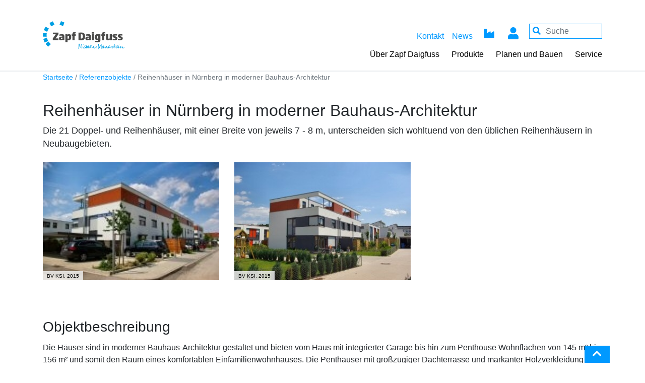

--- FILE ---
content_type: text/html; charset=UTF-8
request_url: https://www.zapf-daigfuss.de/planen-und-bauen/referenzobjekte/reihenhaeuser-nuernberg-moderner-bauhaus-architektur
body_size: 25791
content:
<!DOCTYPE html>
<html lang="de" dir="ltr" prefix="og: https://ogp.me/ns#">
<head>
  <meta charset="utf-8" />
<noscript><style>form.antibot * :not(.antibot-message) { display: none !important; }</style>
</noscript><link rel="canonical" href="https://www.zapf-daigfuss.de/planen-und-bauen/referenzobjekte/reihenhaeuser-nuernberg-moderner-bauhaus-architektur" />
<meta name="Generator" content="Drupal 10 (https://www.drupal.org)" />
<meta name="MobileOptimized" content="width" />
<meta name="HandheldFriendly" content="true" />
<meta name="viewport" content="width=device-width, initial-scale=1.0" />
<link rel="icon" href="/themes/custom/bc_theme/favicon.ico" type="image/png" />

  <meta http-equiv="X-UA-Compatible" content="IE=11" />
  <title>Reihenhäuser in Nürnberg in moderner Bauhaus-Architektur | Zapf-Daigfuss</title>
  <style media="all">
    @font-face{font-family:Roboto;font-style:normal;font-weight:300;src:local("Roboto Light"),local("Roboto-Light"),url(/themes/custom/bc_theme/fonts/roboto/roboto-light.woff2) format("woff2");unicode-range:U+0100-024f,U+0259,U+1e??,U+2020,U+20a0-20ab,U+20ad-20cf,U+2113,U+2c60-2c7f,U+a720-a7ff;font-display:swap}@font-face{font-family:Roboto;font-style:normal;font-weight:300;src:local("Roboto Light"),local("Roboto-Light"),url(/themes/custom/bc_theme/fonts/roboto/roboto-light2.woff2) format("woff2");unicode-range:U+00??,U+0131,U+0152-0153,U+02bb-02bc,U+02c6,U+02da,U+02dc,U+2000-206f,U+2074,U+20ac,U+2122,U+2191,U+2193,U+2212,U+2215,U+feff,U+fffd;font-display:swap}@font-face{font-family:Roboto;font-style:normal;font-weight:400;src:local(Roboto),local("Roboto-Regular"),url(/themes/custom/bc_theme/fonts/roboto/roboto-regular.woff2) format("woff2");unicode-range:U+0460-052f,U+1c80-1c88,U+20b4,U+2de0-2dff,U+a640-a69f,U+fe2e-fe2f;font-display:swap}@font-face{font-family:Roboto;font-style:normal;font-weight:400;src:local(Roboto),local("Roboto-Regular"),url(/themes/custom/bc_theme/fonts/roboto/roboto-regular2.woff2) format("woff2");unicode-range:U+0100-024f,U+0259,U+1e??,U+2020,U+20a0-20ab,U+20ad-20cf,U+2113,U+2c60-2c7f,U+a720-a7ff;font-display:swap}@font-face{font-family:Roboto;font-style:normal;font-weight:400;src:local(Roboto),local("Roboto-Regular"),url(/themes/custom/bc_theme/fonts/roboto/roboto-regular3.woff2) format("woff2");unicode-range:U+00??,U+0131,U+0152-0153,U+02bb-02bc,U+02c6,U+02da,U+02dc,U+2000-206f,U+2074,U+20ac,U+2122,U+2191,U+2193,U+2212,U+2215,U+feff,U+fffd;font-display:swap}@font-face{font-family:Roboto;font-style:normal;font-weight:500;src:local("Roboto Medium"),local("Roboto-Medium"),url(/themes/custom/bc_theme/fonts/roboto/roboto-medium.woff2) format("woff2");unicode-range:U+0100-024f,U+0259,U+1e??,U+2020,U+20a0-20ab,U+20ad-20cf,U+2113,U+2c60-2c7f,U+a720-a7ff;font-display:swap}@font-face{font-family:Roboto;font-style:normal;font-weight:500;src:local("Roboto Medium"),local("Roboto-Medium"),url(/themes/custom/bc_theme/fonts/roboto/roboto-medium2.woff2) format("woff2");unicode-range:U+00??,U+0131,U+0152-0153,U+02bb-02bc,U+02c6,U+02da,U+02dc,U+2000-206f,U+2074,U+20ac,U+2122,U+2191,U+2193,U+2212,U+2215,U+feff,U+fffd;font-display:swap}@font-face{font-family:Roboto;font-style:normal;font-weight:700;src:local("Roboto Bold"),local("Roboto-Bold"),url(/themes/custom/bc_theme/fonts/roboto/roboto-bold.woff2) format("woff2");unicode-range:U+0100-024f,U+0259,U+1e??,U+2020,U+20a0-20ab,U+20ad-20cf,U+2113,U+2c60-2c7f,U+a720-a7ff;font-display:swap}@font-face{font-family:Roboto;font-style:normal;font-weight:700;src:local("Roboto Bold"),local("Roboto-Bold"),url(/themes/custom/bc_theme/fonts/roboto/roboto-bold2.woff2) format("woff2");unicode-range:U+00??,U+0131,U+0152-0153,U+02bb-02bc,U+02c6,U+02da,U+02dc,U+2000-206f,U+2074,U+20ac,U+2122,U+2191,U+2193,U+2212,U+2215,U+feff,U+fffd;font-display:swap}/*!
 * Bootstrap Grid v4.5.2 (https://getbootstrap.com/)
 * Copyright 2011-2020 The Bootstrap Authors
 * Copyright 2011-2020 Twitter, Inc.
 * Licensed under MIT (https://github.com/twbs/bootstrap/blob/main/LICENSE)
 */html{-webkit-box-sizing:border-box;box-sizing:border-box;-ms-overflow-style:scrollbar}*,:after,:before{-webkit-box-sizing:inherit;box-sizing:inherit}.container,.container-fluid,.container-lg,.container-md,.container-sm,.container-xl{width:100%;padding-right:15px;padding-left:15px;margin-right:auto;margin-left:auto}@media (min-width:576px){.container,.container-sm{max-width:540px}}@media (min-width:768px){.container,.container-md,.container-sm{max-width:720px}}@media (min-width:992px){.container,.container-lg,.container-md,.container-sm{max-width:960px}}@media (min-width:1200px){.container,.container-lg,.container-md,.container-sm,.container-xl{max-width:1140px}}.row,ul[data-region=footer_first]{display:-webkit-box;display:-ms-flexbox;display:flex;-ms-flex-wrap:wrap;flex-wrap:wrap;margin-right:-15px;margin-left:-15px}.no-gutters{margin-right:0;margin-left:0}.no-gutters>.col,.no-gutters>[class*=col-],ul.no-gutters[data-region=footer_first]>li{padding-right:0;padding-left:0}.col,.col-1,.col-2,.col-3,.col-4,.col-5,.col-6,.col-7,.col-8,.col-9,.col-10,.col-11,.col-12,.col-auto,.col-lg,.col-lg-1,.col-lg-2,.col-lg-3,.col-lg-4,.col-lg-5,.col-lg-6,.col-lg-7,.col-lg-8,.col-lg-9,.col-lg-10,.col-lg-11,.col-lg-12,.col-lg-auto,.col-md,.col-md-1,.col-md-2,.col-md-3,.col-md-4,.col-md-5,.col-md-6,.col-md-7,.col-md-8,.col-md-9,.col-md-10,.col-md-11,.col-md-12,.col-md-auto,.col-sm,.col-sm-1,.col-sm-2,.col-sm-3,.col-sm-4,.col-sm-5,.col-sm-6,.col-sm-7,.col-sm-8,.col-sm-9,.col-sm-10,.col-sm-11,.col-sm-12,.col-sm-auto,.col-xl,.col-xl-1,.col-xl-2,.col-xl-3,.col-xl-4,.col-xl-5,.col-xl-6,.col-xl-7,.col-xl-8,.col-xl-9,.col-xl-10,.col-xl-11,.col-xl-12,.col-xl-auto,ul[data-region=footer_first]>li{position:relative;width:100%;padding-right:15px;padding-left:15px}.col,ul[data-region=footer_first]>li{-ms-flex-preferred-size:0;flex-basis:0;-webkit-box-flex:1;-ms-flex-positive:1;flex-grow:1;max-width:100%}.row-cols-1>*{-webkit-box-flex:0;-ms-flex:0 0 100%;flex:0 0 100%;max-width:100%}.row-cols-2>*{-webkit-box-flex:0;-ms-flex:0 0 50%;flex:0 0 50%;max-width:50%}.row-cols-3>*{-webkit-box-flex:0;-ms-flex:0 0 33.33333%;flex:0 0 33.33333%;max-width:33.33333%}.row-cols-4>*{-webkit-box-flex:0;-ms-flex:0 0 25%;flex:0 0 25%;max-width:25%}.row-cols-5>*{-webkit-box-flex:0;-ms-flex:0 0 20%;flex:0 0 20%;max-width:20%}.row-cols-6>*{-webkit-box-flex:0;-ms-flex:0 0 16.66667%;flex:0 0 16.66667%;max-width:16.66667%}.col-auto{-ms-flex:0 0 auto;flex:0 0 auto;width:auto;max-width:100%}.col-1,.col-auto{-webkit-box-flex:0}.col-1{-ms-flex:0 0 8.33333%;flex:0 0 8.33333%;max-width:8.33333%}.col-2{-ms-flex:0 0 16.66667%;flex:0 0 16.66667%;max-width:16.66667%}.col-2,.col-3{-webkit-box-flex:0}.col-3{-ms-flex:0 0 25%;flex:0 0 25%;max-width:25%}.col-4{-ms-flex:0 0 33.33333%;flex:0 0 33.33333%;max-width:33.33333%}.col-4,.col-5{-webkit-box-flex:0}.col-5{-ms-flex:0 0 41.66667%;flex:0 0 41.66667%;max-width:41.66667%}.col-6{-ms-flex:0 0 50%;flex:0 0 50%;max-width:50%}.col-6,.col-7{-webkit-box-flex:0}.col-7{-ms-flex:0 0 58.33333%;flex:0 0 58.33333%;max-width:58.33333%}.col-8{-ms-flex:0 0 66.66667%;flex:0 0 66.66667%;max-width:66.66667%}.col-8,.col-9{-webkit-box-flex:0}.col-9{-ms-flex:0 0 75%;flex:0 0 75%;max-width:75%}.col-10{-ms-flex:0 0 83.33333%;flex:0 0 83.33333%;max-width:83.33333%}.col-10,.col-11{-webkit-box-flex:0}.col-11{-ms-flex:0 0 91.66667%;flex:0 0 91.66667%;max-width:91.66667%}.col-12{-webkit-box-flex:0;-ms-flex:0 0 100%;flex:0 0 100%;max-width:100%}.order-first{-webkit-box-ordinal-group:0;-ms-flex-order:-1;order:-1}.order-last{-webkit-box-ordinal-group:14;-ms-flex-order:13;order:13}.order-0{-webkit-box-ordinal-group:1;-ms-flex-order:0;order:0}.order-1{-webkit-box-ordinal-group:2;-ms-flex-order:1;order:1}.order-2{-webkit-box-ordinal-group:3;-ms-flex-order:2;order:2}.order-3{-webkit-box-ordinal-group:4;-ms-flex-order:3;order:3}.order-4{-webkit-box-ordinal-group:5;-ms-flex-order:4;order:4}.order-5{-webkit-box-ordinal-group:6;-ms-flex-order:5;order:5}.order-6{-webkit-box-ordinal-group:7;-ms-flex-order:6;order:6}.order-7{-webkit-box-ordinal-group:8;-ms-flex-order:7;order:7}.order-8{-webkit-box-ordinal-group:9;-ms-flex-order:8;order:8}.order-9{-webkit-box-ordinal-group:10;-ms-flex-order:9;order:9}.order-10{-webkit-box-ordinal-group:11;-ms-flex-order:10;order:10}.order-11{-webkit-box-ordinal-group:12;-ms-flex-order:11;order:11}.order-12{-webkit-box-ordinal-group:13;-ms-flex-order:12;order:12}.offset-1{margin-left:8.33333%}.offset-2{margin-left:16.66667%}.offset-3{margin-left:25%}.offset-4{margin-left:33.33333%}.offset-5{margin-left:41.66667%}.offset-6{margin-left:50%}.offset-7{margin-left:58.33333%}.offset-8{margin-left:66.66667%}.offset-9{margin-left:75%}.offset-10{margin-left:83.33333%}.offset-11{margin-left:91.66667%}@media (min-width:576px){.col-sm{-ms-flex-preferred-size:0;flex-basis:0;-webkit-box-flex:1;-ms-flex-positive:1;flex-grow:1;max-width:100%}.row-cols-sm-1>*{-webkit-box-flex:0;-ms-flex:0 0 100%;flex:0 0 100%;max-width:100%}.row-cols-sm-2>*{-webkit-box-flex:0;-ms-flex:0 0 50%;flex:0 0 50%;max-width:50%}.row-cols-sm-3>*{-webkit-box-flex:0;-ms-flex:0 0 33.33333%;flex:0 0 33.33333%;max-width:33.33333%}.row-cols-sm-4>*{-webkit-box-flex:0;-ms-flex:0 0 25%;flex:0 0 25%;max-width:25%}.row-cols-sm-5>*{-webkit-box-flex:0;-ms-flex:0 0 20%;flex:0 0 20%;max-width:20%}.row-cols-sm-6>*{-webkit-box-flex:0;-ms-flex:0 0 16.66667%;flex:0 0 16.66667%;max-width:16.66667%}.col-sm-auto{-webkit-box-flex:0;-ms-flex:0 0 auto;flex:0 0 auto;width:auto;max-width:100%}.col-sm-1{-webkit-box-flex:0;-ms-flex:0 0 8.33333%;flex:0 0 8.33333%;max-width:8.33333%}.col-sm-2{-webkit-box-flex:0;-ms-flex:0 0 16.66667%;flex:0 0 16.66667%;max-width:16.66667%}.col-sm-3{-webkit-box-flex:0;-ms-flex:0 0 25%;flex:0 0 25%;max-width:25%}.col-sm-4{-webkit-box-flex:0;-ms-flex:0 0 33.33333%;flex:0 0 33.33333%;max-width:33.33333%}.col-sm-5{-webkit-box-flex:0;-ms-flex:0 0 41.66667%;flex:0 0 41.66667%;max-width:41.66667%}.col-sm-6{-webkit-box-flex:0;-ms-flex:0 0 50%;flex:0 0 50%;max-width:50%}.col-sm-7{-webkit-box-flex:0;-ms-flex:0 0 58.33333%;flex:0 0 58.33333%;max-width:58.33333%}.col-sm-8{-webkit-box-flex:0;-ms-flex:0 0 66.66667%;flex:0 0 66.66667%;max-width:66.66667%}.col-sm-9{-webkit-box-flex:0;-ms-flex:0 0 75%;flex:0 0 75%;max-width:75%}.col-sm-10{-webkit-box-flex:0;-ms-flex:0 0 83.33333%;flex:0 0 83.33333%;max-width:83.33333%}.col-sm-11{-webkit-box-flex:0;-ms-flex:0 0 91.66667%;flex:0 0 91.66667%;max-width:91.66667%}.col-sm-12{-webkit-box-flex:0;-ms-flex:0 0 100%;flex:0 0 100%;max-width:100%}.order-sm-first{-webkit-box-ordinal-group:0;-ms-flex-order:-1;order:-1}.order-sm-last{-webkit-box-ordinal-group:14;-ms-flex-order:13;order:13}.order-sm-0{-webkit-box-ordinal-group:1;-ms-flex-order:0;order:0}.order-sm-1{-webkit-box-ordinal-group:2;-ms-flex-order:1;order:1}.order-sm-2{-webkit-box-ordinal-group:3;-ms-flex-order:2;order:2}.order-sm-3{-webkit-box-ordinal-group:4;-ms-flex-order:3;order:3}.order-sm-4{-webkit-box-ordinal-group:5;-ms-flex-order:4;order:4}.order-sm-5{-webkit-box-ordinal-group:6;-ms-flex-order:5;order:5}.order-sm-6{-webkit-box-ordinal-group:7;-ms-flex-order:6;order:6}.order-sm-7{-webkit-box-ordinal-group:8;-ms-flex-order:7;order:7}.order-sm-8{-webkit-box-ordinal-group:9;-ms-flex-order:8;order:8}.order-sm-9{-webkit-box-ordinal-group:10;-ms-flex-order:9;order:9}.order-sm-10{-webkit-box-ordinal-group:11;-ms-flex-order:10;order:10}.order-sm-11{-webkit-box-ordinal-group:12;-ms-flex-order:11;order:11}.order-sm-12{-webkit-box-ordinal-group:13;-ms-flex-order:12;order:12}.offset-sm-0{margin-left:0}.offset-sm-1{margin-left:8.33333%}.offset-sm-2{margin-left:16.66667%}.offset-sm-3{margin-left:25%}.offset-sm-4{margin-left:33.33333%}.offset-sm-5{margin-left:41.66667%}.offset-sm-6{margin-left:50%}.offset-sm-7{margin-left:58.33333%}.offset-sm-8{margin-left:66.66667%}.offset-sm-9{margin-left:75%}.offset-sm-10{margin-left:83.33333%}.offset-sm-11{margin-left:91.66667%}}@media (min-width:768px){.col-md{-ms-flex-preferred-size:0;flex-basis:0;-webkit-box-flex:1;-ms-flex-positive:1;flex-grow:1;max-width:100%}.row-cols-md-1>*{-webkit-box-flex:0;-ms-flex:0 0 100%;flex:0 0 100%;max-width:100%}.row-cols-md-2>*{-webkit-box-flex:0;-ms-flex:0 0 50%;flex:0 0 50%;max-width:50%}.row-cols-md-3>*{-webkit-box-flex:0;-ms-flex:0 0 33.33333%;flex:0 0 33.33333%;max-width:33.33333%}.row-cols-md-4>*{-webkit-box-flex:0;-ms-flex:0 0 25%;flex:0 0 25%;max-width:25%}.row-cols-md-5>*{-webkit-box-flex:0;-ms-flex:0 0 20%;flex:0 0 20%;max-width:20%}.row-cols-md-6>*{-webkit-box-flex:0;-ms-flex:0 0 16.66667%;flex:0 0 16.66667%;max-width:16.66667%}.col-md-auto{-webkit-box-flex:0;-ms-flex:0 0 auto;flex:0 0 auto;width:auto;max-width:100%}.col-md-1{-webkit-box-flex:0;-ms-flex:0 0 8.33333%;flex:0 0 8.33333%;max-width:8.33333%}.col-md-2{-webkit-box-flex:0;-ms-flex:0 0 16.66667%;flex:0 0 16.66667%;max-width:16.66667%}.col-md-3{-webkit-box-flex:0;-ms-flex:0 0 25%;flex:0 0 25%;max-width:25%}.col-md-4{-webkit-box-flex:0;-ms-flex:0 0 33.33333%;flex:0 0 33.33333%;max-width:33.33333%}.col-md-5{-webkit-box-flex:0;-ms-flex:0 0 41.66667%;flex:0 0 41.66667%;max-width:41.66667%}.col-md-6{-webkit-box-flex:0;-ms-flex:0 0 50%;flex:0 0 50%;max-width:50%}.col-md-7{-webkit-box-flex:0;-ms-flex:0 0 58.33333%;flex:0 0 58.33333%;max-width:58.33333%}.col-md-8{-webkit-box-flex:0;-ms-flex:0 0 66.66667%;flex:0 0 66.66667%;max-width:66.66667%}.col-md-9{-webkit-box-flex:0;-ms-flex:0 0 75%;flex:0 0 75%;max-width:75%}.col-md-10{-webkit-box-flex:0;-ms-flex:0 0 83.33333%;flex:0 0 83.33333%;max-width:83.33333%}.col-md-11{-webkit-box-flex:0;-ms-flex:0 0 91.66667%;flex:0 0 91.66667%;max-width:91.66667%}.col-md-12{-webkit-box-flex:0;-ms-flex:0 0 100%;flex:0 0 100%;max-width:100%}.order-md-first{-webkit-box-ordinal-group:0;-ms-flex-order:-1;order:-1}.order-md-last{-webkit-box-ordinal-group:14;-ms-flex-order:13;order:13}.order-md-0{-webkit-box-ordinal-group:1;-ms-flex-order:0;order:0}.order-md-1{-webkit-box-ordinal-group:2;-ms-flex-order:1;order:1}.order-md-2{-webkit-box-ordinal-group:3;-ms-flex-order:2;order:2}.order-md-3{-webkit-box-ordinal-group:4;-ms-flex-order:3;order:3}.order-md-4{-webkit-box-ordinal-group:5;-ms-flex-order:4;order:4}.order-md-5{-webkit-box-ordinal-group:6;-ms-flex-order:5;order:5}.order-md-6{-webkit-box-ordinal-group:7;-ms-flex-order:6;order:6}.order-md-7{-webkit-box-ordinal-group:8;-ms-flex-order:7;order:7}.order-md-8{-webkit-box-ordinal-group:9;-ms-flex-order:8;order:8}.order-md-9{-webkit-box-ordinal-group:10;-ms-flex-order:9;order:9}.order-md-10{-webkit-box-ordinal-group:11;-ms-flex-order:10;order:10}.order-md-11{-webkit-box-ordinal-group:12;-ms-flex-order:11;order:11}.order-md-12{-webkit-box-ordinal-group:13;-ms-flex-order:12;order:12}.offset-md-0{margin-left:0}.offset-md-1{margin-left:8.33333%}.offset-md-2{margin-left:16.66667%}.offset-md-3{margin-left:25%}.offset-md-4{margin-left:33.33333%}.offset-md-5{margin-left:41.66667%}.offset-md-6{margin-left:50%}.offset-md-7{margin-left:58.33333%}.offset-md-8{margin-left:66.66667%}.offset-md-9{margin-left:75%}.offset-md-10{margin-left:83.33333%}.offset-md-11{margin-left:91.66667%}}@media (min-width:992px){.col-lg{-ms-flex-preferred-size:0;flex-basis:0;-webkit-box-flex:1;-ms-flex-positive:1;flex-grow:1;max-width:100%}.row-cols-lg-1>*{-webkit-box-flex:0;-ms-flex:0 0 100%;flex:0 0 100%;max-width:100%}.row-cols-lg-2>*{-webkit-box-flex:0;-ms-flex:0 0 50%;flex:0 0 50%;max-width:50%}.row-cols-lg-3>*{-webkit-box-flex:0;-ms-flex:0 0 33.33333%;flex:0 0 33.33333%;max-width:33.33333%}.row-cols-lg-4>*{-webkit-box-flex:0;-ms-flex:0 0 25%;flex:0 0 25%;max-width:25%}.row-cols-lg-5>*{-webkit-box-flex:0;-ms-flex:0 0 20%;flex:0 0 20%;max-width:20%}.row-cols-lg-6>*{-webkit-box-flex:0;-ms-flex:0 0 16.66667%;flex:0 0 16.66667%;max-width:16.66667%}.col-lg-auto{-webkit-box-flex:0;-ms-flex:0 0 auto;flex:0 0 auto;width:auto;max-width:100%}.col-lg-1{-webkit-box-flex:0;-ms-flex:0 0 8.33333%;flex:0 0 8.33333%;max-width:8.33333%}.col-lg-2{-webkit-box-flex:0;-ms-flex:0 0 16.66667%;flex:0 0 16.66667%;max-width:16.66667%}.col-lg-3{-webkit-box-flex:0;-ms-flex:0 0 25%;flex:0 0 25%;max-width:25%}.col-lg-4{-webkit-box-flex:0;-ms-flex:0 0 33.33333%;flex:0 0 33.33333%;max-width:33.33333%}.col-lg-5{-webkit-box-flex:0;-ms-flex:0 0 41.66667%;flex:0 0 41.66667%;max-width:41.66667%}.col-lg-6{-webkit-box-flex:0;-ms-flex:0 0 50%;flex:0 0 50%;max-width:50%}.col-lg-7{-webkit-box-flex:0;-ms-flex:0 0 58.33333%;flex:0 0 58.33333%;max-width:58.33333%}.col-lg-8{-webkit-box-flex:0;-ms-flex:0 0 66.66667%;flex:0 0 66.66667%;max-width:66.66667%}.col-lg-9{-webkit-box-flex:0;-ms-flex:0 0 75%;flex:0 0 75%;max-width:75%}.col-lg-10{-webkit-box-flex:0;-ms-flex:0 0 83.33333%;flex:0 0 83.33333%;max-width:83.33333%}.col-lg-11{-webkit-box-flex:0;-ms-flex:0 0 91.66667%;flex:0 0 91.66667%;max-width:91.66667%}.col-lg-12{-webkit-box-flex:0;-ms-flex:0 0 100%;flex:0 0 100%;max-width:100%}.order-lg-first{-webkit-box-ordinal-group:0;-ms-flex-order:-1;order:-1}.order-lg-last{-webkit-box-ordinal-group:14;-ms-flex-order:13;order:13}.order-lg-0{-webkit-box-ordinal-group:1;-ms-flex-order:0;order:0}.order-lg-1{-webkit-box-ordinal-group:2;-ms-flex-order:1;order:1}.order-lg-2{-webkit-box-ordinal-group:3;-ms-flex-order:2;order:2}.order-lg-3{-webkit-box-ordinal-group:4;-ms-flex-order:3;order:3}.order-lg-4{-webkit-box-ordinal-group:5;-ms-flex-order:4;order:4}.order-lg-5{-webkit-box-ordinal-group:6;-ms-flex-order:5;order:5}.order-lg-6{-webkit-box-ordinal-group:7;-ms-flex-order:6;order:6}.order-lg-7{-webkit-box-ordinal-group:8;-ms-flex-order:7;order:7}.order-lg-8{-webkit-box-ordinal-group:9;-ms-flex-order:8;order:8}.order-lg-9{-webkit-box-ordinal-group:10;-ms-flex-order:9;order:9}.order-lg-10{-webkit-box-ordinal-group:11;-ms-flex-order:10;order:10}.order-lg-11{-webkit-box-ordinal-group:12;-ms-flex-order:11;order:11}.order-lg-12{-webkit-box-ordinal-group:13;-ms-flex-order:12;order:12}.offset-lg-0{margin-left:0}.offset-lg-1{margin-left:8.33333%}.offset-lg-2{margin-left:16.66667%}.offset-lg-3{margin-left:25%}.offset-lg-4{margin-left:33.33333%}.offset-lg-5{margin-left:41.66667%}.offset-lg-6{margin-left:50%}.offset-lg-7{margin-left:58.33333%}.offset-lg-8{margin-left:66.66667%}.offset-lg-9{margin-left:75%}.offset-lg-10{margin-left:83.33333%}.offset-lg-11{margin-left:91.66667%}}@media (min-width:1200px){.col-xl{-ms-flex-preferred-size:0;flex-basis:0;-webkit-box-flex:1;-ms-flex-positive:1;flex-grow:1;max-width:100%}.row-cols-xl-1>*{-webkit-box-flex:0;-ms-flex:0 0 100%;flex:0 0 100%;max-width:100%}.row-cols-xl-2>*{-webkit-box-flex:0;-ms-flex:0 0 50%;flex:0 0 50%;max-width:50%}.row-cols-xl-3>*{-webkit-box-flex:0;-ms-flex:0 0 33.33333%;flex:0 0 33.33333%;max-width:33.33333%}.row-cols-xl-4>*{-webkit-box-flex:0;-ms-flex:0 0 25%;flex:0 0 25%;max-width:25%}.row-cols-xl-5>*{-webkit-box-flex:0;-ms-flex:0 0 20%;flex:0 0 20%;max-width:20%}.row-cols-xl-6>*{-webkit-box-flex:0;-ms-flex:0 0 16.66667%;flex:0 0 16.66667%;max-width:16.66667%}.col-xl-auto{-webkit-box-flex:0;-ms-flex:0 0 auto;flex:0 0 auto;width:auto;max-width:100%}.col-xl-1{-webkit-box-flex:0;-ms-flex:0 0 8.33333%;flex:0 0 8.33333%;max-width:8.33333%}.col-xl-2{-webkit-box-flex:0;-ms-flex:0 0 16.66667%;flex:0 0 16.66667%;max-width:16.66667%}.col-xl-3{-webkit-box-flex:0;-ms-flex:0 0 25%;flex:0 0 25%;max-width:25%}.col-xl-4{-webkit-box-flex:0;-ms-flex:0 0 33.33333%;flex:0 0 33.33333%;max-width:33.33333%}.col-xl-5{-webkit-box-flex:0;-ms-flex:0 0 41.66667%;flex:0 0 41.66667%;max-width:41.66667%}.col-xl-6{-webkit-box-flex:0;-ms-flex:0 0 50%;flex:0 0 50%;max-width:50%}.col-xl-7{-webkit-box-flex:0;-ms-flex:0 0 58.33333%;flex:0 0 58.33333%;max-width:58.33333%}.col-xl-8{-webkit-box-flex:0;-ms-flex:0 0 66.66667%;flex:0 0 66.66667%;max-width:66.66667%}.col-xl-9{-webkit-box-flex:0;-ms-flex:0 0 75%;flex:0 0 75%;max-width:75%}.col-xl-10{-webkit-box-flex:0;-ms-flex:0 0 83.33333%;flex:0 0 83.33333%;max-width:83.33333%}.col-xl-11{-webkit-box-flex:0;-ms-flex:0 0 91.66667%;flex:0 0 91.66667%;max-width:91.66667%}.col-xl-12{-webkit-box-flex:0;-ms-flex:0 0 100%;flex:0 0 100%;max-width:100%}.order-xl-first{-webkit-box-ordinal-group:0;-ms-flex-order:-1;order:-1}.order-xl-last{-webkit-box-ordinal-group:14;-ms-flex-order:13;order:13}.order-xl-0{-webkit-box-ordinal-group:1;-ms-flex-order:0;order:0}.order-xl-1{-webkit-box-ordinal-group:2;-ms-flex-order:1;order:1}.order-xl-2{-webkit-box-ordinal-group:3;-ms-flex-order:2;order:2}.order-xl-3{-webkit-box-ordinal-group:4;-ms-flex-order:3;order:3}.order-xl-4{-webkit-box-ordinal-group:5;-ms-flex-order:4;order:4}.order-xl-5{-webkit-box-ordinal-group:6;-ms-flex-order:5;order:5}.order-xl-6{-webkit-box-ordinal-group:7;-ms-flex-order:6;order:6}.order-xl-7{-webkit-box-ordinal-group:8;-ms-flex-order:7;order:7}.order-xl-8{-webkit-box-ordinal-group:9;-ms-flex-order:8;order:8}.order-xl-9{-webkit-box-ordinal-group:10;-ms-flex-order:9;order:9}.order-xl-10{-webkit-box-ordinal-group:11;-ms-flex-order:10;order:10}.order-xl-11{-webkit-box-ordinal-group:12;-ms-flex-order:11;order:11}.order-xl-12{-webkit-box-ordinal-group:13;-ms-flex-order:12;order:12}.offset-xl-0{margin-left:0}.offset-xl-1{margin-left:8.33333%}.offset-xl-2{margin-left:16.66667%}.offset-xl-3{margin-left:25%}.offset-xl-4{margin-left:33.33333%}.offset-xl-5{margin-left:41.66667%}.offset-xl-6{margin-left:50%}.offset-xl-7{margin-left:58.33333%}.offset-xl-8{margin-left:66.66667%}.offset-xl-9{margin-left:75%}.offset-xl-10{margin-left:83.33333%}.offset-xl-11{margin-left:91.66667%}}.d-none{display:none!important}.d-inline{display:inline!important}.d-inline-block{display:inline-block!important}.d-block{display:block!important}.d-table{display:table!important}.d-table-row{display:table-row!important}.d-table-cell{display:table-cell!important}.d-flex{display:-webkit-box!important;display:-ms-flexbox!important;display:flex!important}.d-inline-flex{display:-webkit-inline-box!important;display:-ms-inline-flexbox!important;display:inline-flex!important}@media (min-width:576px){.d-sm-none{display:none!important}.d-sm-inline{display:inline!important}.d-sm-inline-block{display:inline-block!important}.d-sm-block{display:block!important}.d-sm-table{display:table!important}.d-sm-table-row{display:table-row!important}.d-sm-table-cell{display:table-cell!important}.d-sm-flex{display:-webkit-box!important;display:-ms-flexbox!important;display:flex!important}.d-sm-inline-flex{display:-webkit-inline-box!important;display:-ms-inline-flexbox!important;display:inline-flex!important}}@media (min-width:768px){.d-md-none{display:none!important}.d-md-inline{display:inline!important}.d-md-inline-block{display:inline-block!important}.d-md-block{display:block!important}.d-md-table{display:table!important}.d-md-table-row{display:table-row!important}.d-md-table-cell{display:table-cell!important}.d-md-flex{display:-webkit-box!important;display:-ms-flexbox!important;display:flex!important}.d-md-inline-flex{display:-webkit-inline-box!important;display:-ms-inline-flexbox!important;display:inline-flex!important}}@media (min-width:992px){.d-lg-none{display:none!important}.d-lg-inline{display:inline!important}.d-lg-inline-block{display:inline-block!important}.d-lg-block{display:block!important}.d-lg-table{display:table!important}.d-lg-table-row{display:table-row!important}.d-lg-table-cell{display:table-cell!important}.d-lg-flex{display:-webkit-box!important;display:-ms-flexbox!important;display:flex!important}.d-lg-inline-flex{display:-webkit-inline-box!important;display:-ms-inline-flexbox!important;display:inline-flex!important}}@media (min-width:1200px){.d-xl-none{display:none!important}.d-xl-inline{display:inline!important}.d-xl-inline-block{display:inline-block!important}.d-xl-block{display:block!important}.d-xl-table{display:table!important}.d-xl-table-row{display:table-row!important}.d-xl-table-cell{display:table-cell!important}.d-xl-flex{display:-webkit-box!important;display:-ms-flexbox!important;display:flex!important}.d-xl-inline-flex{display:-webkit-inline-box!important;display:-ms-inline-flexbox!important;display:inline-flex!important}}@media print{.d-print-none{display:none!important}.d-print-inline{display:inline!important}.d-print-inline-block{display:inline-block!important}.d-print-block{display:block!important}.d-print-table{display:table!important}.d-print-table-row{display:table-row!important}.d-print-table-cell{display:table-cell!important}.d-print-flex{display:-webkit-box!important;display:-ms-flexbox!important;display:flex!important}.d-print-inline-flex{display:-webkit-inline-box!important;display:-ms-inline-flexbox!important;display:inline-flex!important}}.flex-row{-webkit-box-orient:horizontal!important;-ms-flex-direction:row!important;flex-direction:row!important}.flex-column,.flex-row{-webkit-box-direction:normal!important}.flex-column{-webkit-box-orient:vertical!important;-ms-flex-direction:column!important;flex-direction:column!important}.flex-row-reverse{-webkit-box-orient:horizontal!important;-ms-flex-direction:row-reverse!important;flex-direction:row-reverse!important}.flex-column-reverse,.flex-row-reverse{-webkit-box-direction:reverse!important}.flex-column-reverse{-webkit-box-orient:vertical!important;-ms-flex-direction:column-reverse!important;flex-direction:column-reverse!important}.flex-wrap{-ms-flex-wrap:wrap!important;flex-wrap:wrap!important}.flex-nowrap{-ms-flex-wrap:nowrap!important;flex-wrap:nowrap!important}.flex-wrap-reverse{-ms-flex-wrap:wrap-reverse!important;flex-wrap:wrap-reverse!important}.flex-fill{-webkit-box-flex:1!important;-ms-flex:1 1 auto!important;flex:1 1 auto!important}.flex-grow-0{-webkit-box-flex:0!important;-ms-flex-positive:0!important;flex-grow:0!important}.flex-grow-1{-webkit-box-flex:1!important;-ms-flex-positive:1!important;flex-grow:1!important}.flex-shrink-0{-ms-flex-negative:0!important;flex-shrink:0!important}.flex-shrink-1{-ms-flex-negative:1!important;flex-shrink:1!important}.justify-content-start{-webkit-box-pack:start!important;-ms-flex-pack:start!important;justify-content:flex-start!important}.justify-content-end{-webkit-box-pack:end!important;-ms-flex-pack:end!important;justify-content:flex-end!important}.justify-content-center{-webkit-box-pack:center!important;-ms-flex-pack:center!important;justify-content:center!important}.justify-content-between{-webkit-box-pack:justify!important;-ms-flex-pack:justify!important;justify-content:space-between!important}.justify-content-around{-ms-flex-pack:distribute!important;justify-content:space-around!important}.align-items-start{-webkit-box-align:start!important;-ms-flex-align:start!important;align-items:flex-start!important}.align-items-end{-webkit-box-align:end!important;-ms-flex-align:end!important;align-items:flex-end!important}.align-items-center{-webkit-box-align:center!important;-ms-flex-align:center!important;align-items:center!important}.align-items-baseline{-webkit-box-align:baseline!important;-ms-flex-align:baseline!important;align-items:baseline!important}.align-items-stretch{-webkit-box-align:stretch!important;-ms-flex-align:stretch!important;align-items:stretch!important}.align-content-start{-ms-flex-line-pack:start!important;align-content:flex-start!important}.align-content-end{-ms-flex-line-pack:end!important;align-content:flex-end!important}.align-content-center{-ms-flex-line-pack:center!important;align-content:center!important}.align-content-between{-ms-flex-line-pack:justify!important;align-content:space-between!important}.align-content-around{-ms-flex-line-pack:distribute!important;align-content:space-around!important}.align-content-stretch{-ms-flex-line-pack:stretch!important;align-content:stretch!important}.align-self-auto{-ms-flex-item-align:auto!important;align-self:auto!important}.align-self-start{-ms-flex-item-align:start!important;align-self:flex-start!important}.align-self-end{-ms-flex-item-align:end!important;align-self:flex-end!important}.align-self-center{-ms-flex-item-align:center!important;align-self:center!important}.align-self-baseline{-ms-flex-item-align:baseline!important;align-self:baseline!important}.align-self-stretch{-ms-flex-item-align:stretch!important;align-self:stretch!important}@media (min-width:576px){.flex-sm-row{-webkit-box-orient:horizontal!important;-ms-flex-direction:row!important;flex-direction:row!important}.flex-sm-column,.flex-sm-row{-webkit-box-direction:normal!important}.flex-sm-column{-webkit-box-orient:vertical!important;-ms-flex-direction:column!important;flex-direction:column!important}.flex-sm-row-reverse{-webkit-box-orient:horizontal!important;-webkit-box-direction:reverse!important;-ms-flex-direction:row-reverse!important;flex-direction:row-reverse!important}.flex-sm-column-reverse{-webkit-box-orient:vertical!important;-webkit-box-direction:reverse!important;-ms-flex-direction:column-reverse!important;flex-direction:column-reverse!important}.flex-sm-wrap{-ms-flex-wrap:wrap!important;flex-wrap:wrap!important}.flex-sm-nowrap{-ms-flex-wrap:nowrap!important;flex-wrap:nowrap!important}.flex-sm-wrap-reverse{-ms-flex-wrap:wrap-reverse!important;flex-wrap:wrap-reverse!important}.flex-sm-fill{-webkit-box-flex:1!important;-ms-flex:1 1 auto!important;flex:1 1 auto!important}.flex-sm-grow-0{-webkit-box-flex:0!important;-ms-flex-positive:0!important;flex-grow:0!important}.flex-sm-grow-1{-webkit-box-flex:1!important;-ms-flex-positive:1!important;flex-grow:1!important}.flex-sm-shrink-0{-ms-flex-negative:0!important;flex-shrink:0!important}.flex-sm-shrink-1{-ms-flex-negative:1!important;flex-shrink:1!important}.justify-content-sm-start{-webkit-box-pack:start!important;-ms-flex-pack:start!important;justify-content:flex-start!important}.justify-content-sm-end{-webkit-box-pack:end!important;-ms-flex-pack:end!important;justify-content:flex-end!important}.justify-content-sm-center{-webkit-box-pack:center!important;-ms-flex-pack:center!important;justify-content:center!important}.justify-content-sm-between{-webkit-box-pack:justify!important;-ms-flex-pack:justify!important;justify-content:space-between!important}.justify-content-sm-around{-ms-flex-pack:distribute!important;justify-content:space-around!important}.align-items-sm-start{-webkit-box-align:start!important;-ms-flex-align:start!important;align-items:flex-start!important}.align-items-sm-end{-webkit-box-align:end!important;-ms-flex-align:end!important;align-items:flex-end!important}.align-items-sm-center{-webkit-box-align:center!important;-ms-flex-align:center!important;align-items:center!important}.align-items-sm-baseline{-webkit-box-align:baseline!important;-ms-flex-align:baseline!important;align-items:baseline!important}.align-items-sm-stretch{-webkit-box-align:stretch!important;-ms-flex-align:stretch!important;align-items:stretch!important}.align-content-sm-start{-ms-flex-line-pack:start!important;align-content:flex-start!important}.align-content-sm-end{-ms-flex-line-pack:end!important;align-content:flex-end!important}.align-content-sm-center{-ms-flex-line-pack:center!important;align-content:center!important}.align-content-sm-between{-ms-flex-line-pack:justify!important;align-content:space-between!important}.align-content-sm-around{-ms-flex-line-pack:distribute!important;align-content:space-around!important}.align-content-sm-stretch{-ms-flex-line-pack:stretch!important;align-content:stretch!important}.align-self-sm-auto{-ms-flex-item-align:auto!important;align-self:auto!important}.align-self-sm-start{-ms-flex-item-align:start!important;align-self:flex-start!important}.align-self-sm-end{-ms-flex-item-align:end!important;align-self:flex-end!important}.align-self-sm-center{-ms-flex-item-align:center!important;align-self:center!important}.align-self-sm-baseline{-ms-flex-item-align:baseline!important;align-self:baseline!important}.align-self-sm-stretch{-ms-flex-item-align:stretch!important;align-self:stretch!important}}@media (min-width:768px){.flex-md-row{-webkit-box-orient:horizontal!important;-ms-flex-direction:row!important;flex-direction:row!important}.flex-md-column,.flex-md-row{-webkit-box-direction:normal!important}.flex-md-column{-webkit-box-orient:vertical!important;-ms-flex-direction:column!important;flex-direction:column!important}.flex-md-row-reverse{-webkit-box-orient:horizontal!important;-webkit-box-direction:reverse!important;-ms-flex-direction:row-reverse!important;flex-direction:row-reverse!important}.flex-md-column-reverse{-webkit-box-orient:vertical!important;-webkit-box-direction:reverse!important;-ms-flex-direction:column-reverse!important;flex-direction:column-reverse!important}.flex-md-wrap{-ms-flex-wrap:wrap!important;flex-wrap:wrap!important}.flex-md-nowrap{-ms-flex-wrap:nowrap!important;flex-wrap:nowrap!important}.flex-md-wrap-reverse{-ms-flex-wrap:wrap-reverse!important;flex-wrap:wrap-reverse!important}.flex-md-fill{-webkit-box-flex:1!important;-ms-flex:1 1 auto!important;flex:1 1 auto!important}.flex-md-grow-0{-webkit-box-flex:0!important;-ms-flex-positive:0!important;flex-grow:0!important}.flex-md-grow-1{-webkit-box-flex:1!important;-ms-flex-positive:1!important;flex-grow:1!important}.flex-md-shrink-0{-ms-flex-negative:0!important;flex-shrink:0!important}.flex-md-shrink-1{-ms-flex-negative:1!important;flex-shrink:1!important}.justify-content-md-start{-webkit-box-pack:start!important;-ms-flex-pack:start!important;justify-content:flex-start!important}.justify-content-md-end{-webkit-box-pack:end!important;-ms-flex-pack:end!important;justify-content:flex-end!important}.justify-content-md-center{-webkit-box-pack:center!important;-ms-flex-pack:center!important;justify-content:center!important}.justify-content-md-between{-webkit-box-pack:justify!important;-ms-flex-pack:justify!important;justify-content:space-between!important}.justify-content-md-around{-ms-flex-pack:distribute!important;justify-content:space-around!important}.align-items-md-start{-webkit-box-align:start!important;-ms-flex-align:start!important;align-items:flex-start!important}.align-items-md-end{-webkit-box-align:end!important;-ms-flex-align:end!important;align-items:flex-end!important}.align-items-md-center{-webkit-box-align:center!important;-ms-flex-align:center!important;align-items:center!important}.align-items-md-baseline{-webkit-box-align:baseline!important;-ms-flex-align:baseline!important;align-items:baseline!important}.align-items-md-stretch{-webkit-box-align:stretch!important;-ms-flex-align:stretch!important;align-items:stretch!important}.align-content-md-start{-ms-flex-line-pack:start!important;align-content:flex-start!important}.align-content-md-end{-ms-flex-line-pack:end!important;align-content:flex-end!important}.align-content-md-center{-ms-flex-line-pack:center!important;align-content:center!important}.align-content-md-between{-ms-flex-line-pack:justify!important;align-content:space-between!important}.align-content-md-around{-ms-flex-line-pack:distribute!important;align-content:space-around!important}.align-content-md-stretch{-ms-flex-line-pack:stretch!important;align-content:stretch!important}.align-self-md-auto{-ms-flex-item-align:auto!important;align-self:auto!important}.align-self-md-start{-ms-flex-item-align:start!important;align-self:flex-start!important}.align-self-md-end{-ms-flex-item-align:end!important;align-self:flex-end!important}.align-self-md-center{-ms-flex-item-align:center!important;align-self:center!important}.align-self-md-baseline{-ms-flex-item-align:baseline!important;align-self:baseline!important}.align-self-md-stretch{-ms-flex-item-align:stretch!important;align-self:stretch!important}}@media (min-width:992px){.flex-lg-row{-webkit-box-orient:horizontal!important;-ms-flex-direction:row!important;flex-direction:row!important}.flex-lg-column,.flex-lg-row{-webkit-box-direction:normal!important}.flex-lg-column{-webkit-box-orient:vertical!important;-ms-flex-direction:column!important;flex-direction:column!important}.flex-lg-row-reverse{-webkit-box-orient:horizontal!important;-webkit-box-direction:reverse!important;-ms-flex-direction:row-reverse!important;flex-direction:row-reverse!important}.flex-lg-column-reverse{-webkit-box-orient:vertical!important;-webkit-box-direction:reverse!important;-ms-flex-direction:column-reverse!important;flex-direction:column-reverse!important}.flex-lg-wrap{-ms-flex-wrap:wrap!important;flex-wrap:wrap!important}.flex-lg-nowrap{-ms-flex-wrap:nowrap!important;flex-wrap:nowrap!important}.flex-lg-wrap-reverse{-ms-flex-wrap:wrap-reverse!important;flex-wrap:wrap-reverse!important}.flex-lg-fill{-webkit-box-flex:1!important;-ms-flex:1 1 auto!important;flex:1 1 auto!important}.flex-lg-grow-0{-webkit-box-flex:0!important;-ms-flex-positive:0!important;flex-grow:0!important}.flex-lg-grow-1{-webkit-box-flex:1!important;-ms-flex-positive:1!important;flex-grow:1!important}.flex-lg-shrink-0{-ms-flex-negative:0!important;flex-shrink:0!important}.flex-lg-shrink-1{-ms-flex-negative:1!important;flex-shrink:1!important}.justify-content-lg-start{-webkit-box-pack:start!important;-ms-flex-pack:start!important;justify-content:flex-start!important}.justify-content-lg-end{-webkit-box-pack:end!important;-ms-flex-pack:end!important;justify-content:flex-end!important}.justify-content-lg-center{-webkit-box-pack:center!important;-ms-flex-pack:center!important;justify-content:center!important}.justify-content-lg-between{-webkit-box-pack:justify!important;-ms-flex-pack:justify!important;justify-content:space-between!important}.justify-content-lg-around{-ms-flex-pack:distribute!important;justify-content:space-around!important}.align-items-lg-start{-webkit-box-align:start!important;-ms-flex-align:start!important;align-items:flex-start!important}.align-items-lg-end{-webkit-box-align:end!important;-ms-flex-align:end!important;align-items:flex-end!important}.align-items-lg-center{-webkit-box-align:center!important;-ms-flex-align:center!important;align-items:center!important}.align-items-lg-baseline{-webkit-box-align:baseline!important;-ms-flex-align:baseline!important;align-items:baseline!important}.align-items-lg-stretch{-webkit-box-align:stretch!important;-ms-flex-align:stretch!important;align-items:stretch!important}.align-content-lg-start{-ms-flex-line-pack:start!important;align-content:flex-start!important}.align-content-lg-end{-ms-flex-line-pack:end!important;align-content:flex-end!important}.align-content-lg-center{-ms-flex-line-pack:center!important;align-content:center!important}.align-content-lg-between{-ms-flex-line-pack:justify!important;align-content:space-between!important}.align-content-lg-around{-ms-flex-line-pack:distribute!important;align-content:space-around!important}.align-content-lg-stretch{-ms-flex-line-pack:stretch!important;align-content:stretch!important}.align-self-lg-auto{-ms-flex-item-align:auto!important;align-self:auto!important}.align-self-lg-start{-ms-flex-item-align:start!important;align-self:flex-start!important}.align-self-lg-end{-ms-flex-item-align:end!important;align-self:flex-end!important}.align-self-lg-center{-ms-flex-item-align:center!important;align-self:center!important}.align-self-lg-baseline{-ms-flex-item-align:baseline!important;align-self:baseline!important}.align-self-lg-stretch{-ms-flex-item-align:stretch!important;align-self:stretch!important}}@media (min-width:1200px){.flex-xl-row{-webkit-box-orient:horizontal!important;-ms-flex-direction:row!important;flex-direction:row!important}.flex-xl-column,.flex-xl-row{-webkit-box-direction:normal!important}.flex-xl-column{-webkit-box-orient:vertical!important;-ms-flex-direction:column!important;flex-direction:column!important}.flex-xl-row-reverse{-webkit-box-orient:horizontal!important;-webkit-box-direction:reverse!important;-ms-flex-direction:row-reverse!important;flex-direction:row-reverse!important}.flex-xl-column-reverse{-webkit-box-orient:vertical!important;-webkit-box-direction:reverse!important;-ms-flex-direction:column-reverse!important;flex-direction:column-reverse!important}.flex-xl-wrap{-ms-flex-wrap:wrap!important;flex-wrap:wrap!important}.flex-xl-nowrap{-ms-flex-wrap:nowrap!important;flex-wrap:nowrap!important}.flex-xl-wrap-reverse{-ms-flex-wrap:wrap-reverse!important;flex-wrap:wrap-reverse!important}.flex-xl-fill{-webkit-box-flex:1!important;-ms-flex:1 1 auto!important;flex:1 1 auto!important}.flex-xl-grow-0{-webkit-box-flex:0!important;-ms-flex-positive:0!important;flex-grow:0!important}.flex-xl-grow-1{-webkit-box-flex:1!important;-ms-flex-positive:1!important;flex-grow:1!important}.flex-xl-shrink-0{-ms-flex-negative:0!important;flex-shrink:0!important}.flex-xl-shrink-1{-ms-flex-negative:1!important;flex-shrink:1!important}.justify-content-xl-start{-webkit-box-pack:start!important;-ms-flex-pack:start!important;justify-content:flex-start!important}.justify-content-xl-end{-webkit-box-pack:end!important;-ms-flex-pack:end!important;justify-content:flex-end!important}.justify-content-xl-center{-webkit-box-pack:center!important;-ms-flex-pack:center!important;justify-content:center!important}.justify-content-xl-between{-webkit-box-pack:justify!important;-ms-flex-pack:justify!important;justify-content:space-between!important}.justify-content-xl-around{-ms-flex-pack:distribute!important;justify-content:space-around!important}.align-items-xl-start{-webkit-box-align:start!important;-ms-flex-align:start!important;align-items:flex-start!important}.align-items-xl-end{-webkit-box-align:end!important;-ms-flex-align:end!important;align-items:flex-end!important}.align-items-xl-center{-webkit-box-align:center!important;-ms-flex-align:center!important;align-items:center!important}.align-items-xl-baseline{-webkit-box-align:baseline!important;-ms-flex-align:baseline!important;align-items:baseline!important}.align-items-xl-stretch{-webkit-box-align:stretch!important;-ms-flex-align:stretch!important;align-items:stretch!important}.align-content-xl-start{-ms-flex-line-pack:start!important;align-content:flex-start!important}.align-content-xl-end{-ms-flex-line-pack:end!important;align-content:flex-end!important}.align-content-xl-center{-ms-flex-line-pack:center!important;align-content:center!important}.align-content-xl-between{-ms-flex-line-pack:justify!important;align-content:space-between!important}.align-content-xl-around{-ms-flex-line-pack:distribute!important;align-content:space-around!important}.align-content-xl-stretch{-ms-flex-line-pack:stretch!important;align-content:stretch!important}.align-self-xl-auto{-ms-flex-item-align:auto!important;align-self:auto!important}.align-self-xl-start{-ms-flex-item-align:start!important;align-self:flex-start!important}.align-self-xl-end{-ms-flex-item-align:end!important;align-self:flex-end!important}.align-self-xl-center{-ms-flex-item-align:center!important;align-self:center!important}.align-self-xl-baseline{-ms-flex-item-align:baseline!important;align-self:baseline!important}.align-self-xl-stretch{-ms-flex-item-align:stretch!important;align-self:stretch!important}}.m-0{margin:0!important}.mt-0,.my-0{margin-top:0!important}.mr-0,.mx-0{margin-right:0!important}.mb-0,.my-0{margin-bottom:0!important}.ml-0,.mx-0{margin-left:0!important}.m-1{margin:.25rem!important}.mt-1,.my-1{margin-top:.25rem!important}.mr-1,.mx-1{margin-right:.25rem!important}.mb-1,.my-1{margin-bottom:.25rem!important}.ml-1,.mx-1{margin-left:.25rem!important}.m-2{margin:.5rem!important}.mt-2,.my-2{margin-top:.5rem!important}.mr-2,.mx-2{margin-right:.5rem!important}.mb-2,.my-2{margin-bottom:.5rem!important}.ml-2,.mx-2{margin-left:.5rem!important}.m-3{margin:1rem!important}.mt-3,.my-3{margin-top:1rem!important}.mr-3,.mx-3{margin-right:1rem!important}.mb-3,.my-3{margin-bottom:1rem!important}.ml-3,.mx-3{margin-left:1rem!important}.m-4{margin:1.5rem!important}.mt-4,.my-4{margin-top:1.5rem!important}.mr-4,.mx-4{margin-right:1.5rem!important}.mb-4,.my-4{margin-bottom:1.5rem!important}.ml-4,.mx-4{margin-left:1.5rem!important}.m-5{margin:3rem!important}.mt-5,.my-5{margin-top:3rem!important}.mr-5,.mx-5{margin-right:3rem!important}.mb-5,.my-5{margin-bottom:3rem!important}.ml-5,.mx-5{margin-left:3rem!important}.p-0{padding:0!important}.pt-0,.py-0{padding-top:0!important}.pr-0,.px-0{padding-right:0!important}.pb-0,.py-0{padding-bottom:0!important}.pl-0,.px-0{padding-left:0!important}.p-1{padding:.25rem!important}.pt-1,.py-1{padding-top:.25rem!important}.pr-1,.px-1{padding-right:.25rem!important}.pb-1,.py-1{padding-bottom:.25rem!important}.pl-1,.px-1{padding-left:.25rem!important}.p-2{padding:.5rem!important}.pt-2,.py-2{padding-top:.5rem!important}.pr-2,.px-2{padding-right:.5rem!important}.pb-2,.py-2{padding-bottom:.5rem!important}.pl-2,.px-2{padding-left:.5rem!important}.p-3{padding:1rem!important}.pt-3,.py-3{padding-top:1rem!important}.pr-3,.px-3{padding-right:1rem!important}.pb-3,.py-3{padding-bottom:1rem!important}.pl-3,.px-3{padding-left:1rem!important}.p-4{padding:1.5rem!important}.pt-4,.py-4{padding-top:1.5rem!important}.pr-4,.px-4{padding-right:1.5rem!important}.pb-4,.py-4{padding-bottom:1.5rem!important}.pl-4,.px-4{padding-left:1.5rem!important}.p-5{padding:3rem!important}.pt-5,.py-5{padding-top:3rem!important}.pr-5,.px-5{padding-right:3rem!important}.pb-5,.py-5{padding-bottom:3rem!important}.pl-5,.px-5{padding-left:3rem!important}.m-n1{margin:-.25rem!important}.mt-n1,.my-n1{margin-top:-.25rem!important}.mr-n1,.mx-n1{margin-right:-.25rem!important}.mb-n1,.my-n1{margin-bottom:-.25rem!important}.ml-n1,.mx-n1{margin-left:-.25rem!important}.m-n2{margin:-.5rem!important}.mt-n2,.my-n2{margin-top:-.5rem!important}.mr-n2,.mx-n2{margin-right:-.5rem!important}.mb-n2,.my-n2{margin-bottom:-.5rem!important}.ml-n2,.mx-n2{margin-left:-.5rem!important}.m-n3{margin:-1rem!important}.mt-n3,.my-n3{margin-top:-1rem!important}.mr-n3,.mx-n3{margin-right:-1rem!important}.mb-n3,.my-n3{margin-bottom:-1rem!important}.ml-n3,.mx-n3{margin-left:-1rem!important}.m-n4{margin:-1.5rem!important}.mt-n4,.my-n4{margin-top:-1.5rem!important}.mr-n4,.mx-n4{margin-right:-1.5rem!important}.mb-n4,.my-n4{margin-bottom:-1.5rem!important}.ml-n4,.mx-n4{margin-left:-1.5rem!important}.m-n5{margin:-3rem!important}.mt-n5,.my-n5{margin-top:-3rem!important}.mr-n5,.mx-n5{margin-right:-3rem!important}.mb-n5,.my-n5{margin-bottom:-3rem!important}.ml-n5,.mx-n5{margin-left:-3rem!important}.m-auto{margin:auto!important}.mt-auto,.my-auto{margin-top:auto!important}.mr-auto,.mx-auto{margin-right:auto!important}.mb-auto,.my-auto{margin-bottom:auto!important}.ml-auto,.mx-auto{margin-left:auto!important}@media (min-width:576px){.m-sm-0{margin:0!important}.mt-sm-0,.my-sm-0{margin-top:0!important}.mr-sm-0,.mx-sm-0{margin-right:0!important}.mb-sm-0,.my-sm-0{margin-bottom:0!important}.ml-sm-0,.mx-sm-0{margin-left:0!important}.m-sm-1{margin:.25rem!important}.mt-sm-1,.my-sm-1{margin-top:.25rem!important}.mr-sm-1,.mx-sm-1{margin-right:.25rem!important}.mb-sm-1,.my-sm-1{margin-bottom:.25rem!important}.ml-sm-1,.mx-sm-1{margin-left:.25rem!important}.m-sm-2{margin:.5rem!important}.mt-sm-2,.my-sm-2{margin-top:.5rem!important}.mr-sm-2,.mx-sm-2{margin-right:.5rem!important}.mb-sm-2,.my-sm-2{margin-bottom:.5rem!important}.ml-sm-2,.mx-sm-2{margin-left:.5rem!important}.m-sm-3{margin:1rem!important}.mt-sm-3,.my-sm-3{margin-top:1rem!important}.mr-sm-3,.mx-sm-3{margin-right:1rem!important}.mb-sm-3,.my-sm-3{margin-bottom:1rem!important}.ml-sm-3,.mx-sm-3{margin-left:1rem!important}.m-sm-4{margin:1.5rem!important}.mt-sm-4,.my-sm-4{margin-top:1.5rem!important}.mr-sm-4,.mx-sm-4{margin-right:1.5rem!important}.mb-sm-4,.my-sm-4{margin-bottom:1.5rem!important}.ml-sm-4,.mx-sm-4{margin-left:1.5rem!important}.m-sm-5{margin:3rem!important}.mt-sm-5,.my-sm-5{margin-top:3rem!important}.mr-sm-5,.mx-sm-5{margin-right:3rem!important}.mb-sm-5,.my-sm-5{margin-bottom:3rem!important}.ml-sm-5,.mx-sm-5{margin-left:3rem!important}.p-sm-0{padding:0!important}.pt-sm-0,.py-sm-0{padding-top:0!important}.pr-sm-0,.px-sm-0{padding-right:0!important}.pb-sm-0,.py-sm-0{padding-bottom:0!important}.pl-sm-0,.px-sm-0{padding-left:0!important}.p-sm-1{padding:.25rem!important}.pt-sm-1,.py-sm-1{padding-top:.25rem!important}.pr-sm-1,.px-sm-1{padding-right:.25rem!important}.pb-sm-1,.py-sm-1{padding-bottom:.25rem!important}.pl-sm-1,.px-sm-1{padding-left:.25rem!important}.p-sm-2{padding:.5rem!important}.pt-sm-2,.py-sm-2{padding-top:.5rem!important}.pr-sm-2,.px-sm-2{padding-right:.5rem!important}.pb-sm-2,.py-sm-2{padding-bottom:.5rem!important}.pl-sm-2,.px-sm-2{padding-left:.5rem!important}.p-sm-3{padding:1rem!important}.pt-sm-3,.py-sm-3{padding-top:1rem!important}.pr-sm-3,.px-sm-3{padding-right:1rem!important}.pb-sm-3,.py-sm-3{padding-bottom:1rem!important}.pl-sm-3,.px-sm-3{padding-left:1rem!important}.p-sm-4{padding:1.5rem!important}.pt-sm-4,.py-sm-4{padding-top:1.5rem!important}.pr-sm-4,.px-sm-4{padding-right:1.5rem!important}.pb-sm-4,.py-sm-4{padding-bottom:1.5rem!important}.pl-sm-4,.px-sm-4{padding-left:1.5rem!important}.p-sm-5{padding:3rem!important}.pt-sm-5,.py-sm-5{padding-top:3rem!important}.pr-sm-5,.px-sm-5{padding-right:3rem!important}.pb-sm-5,.py-sm-5{padding-bottom:3rem!important}.pl-sm-5,.px-sm-5{padding-left:3rem!important}.m-sm-n1{margin:-.25rem!important}.mt-sm-n1,.my-sm-n1{margin-top:-.25rem!important}.mr-sm-n1,.mx-sm-n1{margin-right:-.25rem!important}.mb-sm-n1,.my-sm-n1{margin-bottom:-.25rem!important}.ml-sm-n1,.mx-sm-n1{margin-left:-.25rem!important}.m-sm-n2{margin:-.5rem!important}.mt-sm-n2,.my-sm-n2{margin-top:-.5rem!important}.mr-sm-n2,.mx-sm-n2{margin-right:-.5rem!important}.mb-sm-n2,.my-sm-n2{margin-bottom:-.5rem!important}.ml-sm-n2,.mx-sm-n2{margin-left:-.5rem!important}.m-sm-n3{margin:-1rem!important}.mt-sm-n3,.my-sm-n3{margin-top:-1rem!important}.mr-sm-n3,.mx-sm-n3{margin-right:-1rem!important}.mb-sm-n3,.my-sm-n3{margin-bottom:-1rem!important}.ml-sm-n3,.mx-sm-n3{margin-left:-1rem!important}.m-sm-n4{margin:-1.5rem!important}.mt-sm-n4,.my-sm-n4{margin-top:-1.5rem!important}.mr-sm-n4,.mx-sm-n4{margin-right:-1.5rem!important}.mb-sm-n4,.my-sm-n4{margin-bottom:-1.5rem!important}.ml-sm-n4,.mx-sm-n4{margin-left:-1.5rem!important}.m-sm-n5{margin:-3rem!important}.mt-sm-n5,.my-sm-n5{margin-top:-3rem!important}.mr-sm-n5,.mx-sm-n5{margin-right:-3rem!important}.mb-sm-n5,.my-sm-n5{margin-bottom:-3rem!important}.ml-sm-n5,.mx-sm-n5{margin-left:-3rem!important}.m-sm-auto{margin:auto!important}.mt-sm-auto,.my-sm-auto{margin-top:auto!important}.mr-sm-auto,.mx-sm-auto{margin-right:auto!important}.mb-sm-auto,.my-sm-auto{margin-bottom:auto!important}.ml-sm-auto,.mx-sm-auto{margin-left:auto!important}}@media (min-width:768px){.m-md-0{margin:0!important}.mt-md-0,.my-md-0{margin-top:0!important}.mr-md-0,.mx-md-0{margin-right:0!important}.mb-md-0,.my-md-0{margin-bottom:0!important}.ml-md-0,.mx-md-0{margin-left:0!important}.m-md-1{margin:.25rem!important}.mt-md-1,.my-md-1{margin-top:.25rem!important}.mr-md-1,.mx-md-1{margin-right:.25rem!important}.mb-md-1,.my-md-1{margin-bottom:.25rem!important}.ml-md-1,.mx-md-1{margin-left:.25rem!important}.m-md-2{margin:.5rem!important}.mt-md-2,.my-md-2{margin-top:.5rem!important}.mr-md-2,.mx-md-2{margin-right:.5rem!important}.mb-md-2,.my-md-2{margin-bottom:.5rem!important}.ml-md-2,.mx-md-2{margin-left:.5rem!important}.m-md-3{margin:1rem!important}.mt-md-3,.my-md-3{margin-top:1rem!important}.mr-md-3,.mx-md-3{margin-right:1rem!important}.mb-md-3,.my-md-3{margin-bottom:1rem!important}.ml-md-3,.mx-md-3{margin-left:1rem!important}.m-md-4{margin:1.5rem!important}.mt-md-4,.my-md-4{margin-top:1.5rem!important}.mr-md-4,.mx-md-4{margin-right:1.5rem!important}.mb-md-4,.my-md-4{margin-bottom:1.5rem!important}.ml-md-4,.mx-md-4{margin-left:1.5rem!important}.m-md-5{margin:3rem!important}.mt-md-5,.my-md-5{margin-top:3rem!important}.mr-md-5,.mx-md-5{margin-right:3rem!important}.mb-md-5,.my-md-5{margin-bottom:3rem!important}.ml-md-5,.mx-md-5{margin-left:3rem!important}.p-md-0{padding:0!important}.pt-md-0,.py-md-0{padding-top:0!important}.pr-md-0,.px-md-0{padding-right:0!important}.pb-md-0,.py-md-0{padding-bottom:0!important}.pl-md-0,.px-md-0{padding-left:0!important}.p-md-1{padding:.25rem!important}.pt-md-1,.py-md-1{padding-top:.25rem!important}.pr-md-1,.px-md-1{padding-right:.25rem!important}.pb-md-1,.py-md-1{padding-bottom:.25rem!important}.pl-md-1,.px-md-1{padding-left:.25rem!important}.p-md-2{padding:.5rem!important}.pt-md-2,.py-md-2{padding-top:.5rem!important}.pr-md-2,.px-md-2{padding-right:.5rem!important}.pb-md-2,.py-md-2{padding-bottom:.5rem!important}.pl-md-2,.px-md-2{padding-left:.5rem!important}.p-md-3{padding:1rem!important}.pt-md-3,.py-md-3{padding-top:1rem!important}.pr-md-3,.px-md-3{padding-right:1rem!important}.pb-md-3,.py-md-3{padding-bottom:1rem!important}.pl-md-3,.px-md-3{padding-left:1rem!important}.p-md-4{padding:1.5rem!important}.pt-md-4,.py-md-4{padding-top:1.5rem!important}.pr-md-4,.px-md-4{padding-right:1.5rem!important}.pb-md-4,.py-md-4{padding-bottom:1.5rem!important}.pl-md-4,.px-md-4{padding-left:1.5rem!important}.p-md-5{padding:3rem!important}.pt-md-5,.py-md-5{padding-top:3rem!important}.pr-md-5,.px-md-5{padding-right:3rem!important}.pb-md-5,.py-md-5{padding-bottom:3rem!important}.pl-md-5,.px-md-5{padding-left:3rem!important}.m-md-n1{margin:-.25rem!important}.mt-md-n1,.my-md-n1{margin-top:-.25rem!important}.mr-md-n1,.mx-md-n1{margin-right:-.25rem!important}.mb-md-n1,.my-md-n1{margin-bottom:-.25rem!important}.ml-md-n1,.mx-md-n1{margin-left:-.25rem!important}.m-md-n2{margin:-.5rem!important}.mt-md-n2,.my-md-n2{margin-top:-.5rem!important}.mr-md-n2,.mx-md-n2{margin-right:-.5rem!important}.mb-md-n2,.my-md-n2{margin-bottom:-.5rem!important}.ml-md-n2,.mx-md-n2{margin-left:-.5rem!important}.m-md-n3{margin:-1rem!important}.mt-md-n3,.my-md-n3{margin-top:-1rem!important}.mr-md-n3,.mx-md-n3{margin-right:-1rem!important}.mb-md-n3,.my-md-n3{margin-bottom:-1rem!important}.ml-md-n3,.mx-md-n3{margin-left:-1rem!important}.m-md-n4{margin:-1.5rem!important}.mt-md-n4,.my-md-n4{margin-top:-1.5rem!important}.mr-md-n4,.mx-md-n4{margin-right:-1.5rem!important}.mb-md-n4,.my-md-n4{margin-bottom:-1.5rem!important}.ml-md-n4,.mx-md-n4{margin-left:-1.5rem!important}.m-md-n5{margin:-3rem!important}.mt-md-n5,.my-md-n5{margin-top:-3rem!important}.mr-md-n5,.mx-md-n5{margin-right:-3rem!important}.mb-md-n5,.my-md-n5{margin-bottom:-3rem!important}.ml-md-n5,.mx-md-n5{margin-left:-3rem!important}.m-md-auto{margin:auto!important}.mt-md-auto,.my-md-auto{margin-top:auto!important}.mr-md-auto,.mx-md-auto{margin-right:auto!important}.mb-md-auto,.my-md-auto{margin-bottom:auto!important}.ml-md-auto,.mx-md-auto{margin-left:auto!important}}@media (min-width:992px){.m-lg-0{margin:0!important}.mt-lg-0,.my-lg-0{margin-top:0!important}.mr-lg-0,.mx-lg-0{margin-right:0!important}.mb-lg-0,.my-lg-0{margin-bottom:0!important}.ml-lg-0,.mx-lg-0{margin-left:0!important}.m-lg-1{margin:.25rem!important}.mt-lg-1,.my-lg-1{margin-top:.25rem!important}.mr-lg-1,.mx-lg-1{margin-right:.25rem!important}.mb-lg-1,.my-lg-1{margin-bottom:.25rem!important}.ml-lg-1,.mx-lg-1{margin-left:.25rem!important}.m-lg-2{margin:.5rem!important}.mt-lg-2,.my-lg-2{margin-top:.5rem!important}.mr-lg-2,.mx-lg-2{margin-right:.5rem!important}.mb-lg-2,.my-lg-2{margin-bottom:.5rem!important}.ml-lg-2,.mx-lg-2{margin-left:.5rem!important}.m-lg-3{margin:1rem!important}.mt-lg-3,.my-lg-3{margin-top:1rem!important}.mr-lg-3,.mx-lg-3{margin-right:1rem!important}.mb-lg-3,.my-lg-3{margin-bottom:1rem!important}.ml-lg-3,.mx-lg-3{margin-left:1rem!important}.m-lg-4{margin:1.5rem!important}.mt-lg-4,.my-lg-4{margin-top:1.5rem!important}.mr-lg-4,.mx-lg-4{margin-right:1.5rem!important}.mb-lg-4,.my-lg-4{margin-bottom:1.5rem!important}.ml-lg-4,.mx-lg-4{margin-left:1.5rem!important}.m-lg-5{margin:3rem!important}.mt-lg-5,.my-lg-5{margin-top:3rem!important}.mr-lg-5,.mx-lg-5{margin-right:3rem!important}.mb-lg-5,.my-lg-5{margin-bottom:3rem!important}.ml-lg-5,.mx-lg-5{margin-left:3rem!important}.p-lg-0{padding:0!important}.pt-lg-0,.py-lg-0{padding-top:0!important}.pr-lg-0,.px-lg-0{padding-right:0!important}.pb-lg-0,.py-lg-0{padding-bottom:0!important}.pl-lg-0,.px-lg-0{padding-left:0!important}.p-lg-1{padding:.25rem!important}.pt-lg-1,.py-lg-1{padding-top:.25rem!important}.pr-lg-1,.px-lg-1{padding-right:.25rem!important}.pb-lg-1,.py-lg-1{padding-bottom:.25rem!important}.pl-lg-1,.px-lg-1{padding-left:.25rem!important}.p-lg-2{padding:.5rem!important}.pt-lg-2,.py-lg-2{padding-top:.5rem!important}.pr-lg-2,.px-lg-2{padding-right:.5rem!important}.pb-lg-2,.py-lg-2{padding-bottom:.5rem!important}.pl-lg-2,.px-lg-2{padding-left:.5rem!important}.p-lg-3{padding:1rem!important}.pt-lg-3,.py-lg-3{padding-top:1rem!important}.pr-lg-3,.px-lg-3{padding-right:1rem!important}.pb-lg-3,.py-lg-3{padding-bottom:1rem!important}.pl-lg-3,.px-lg-3{padding-left:1rem!important}.p-lg-4{padding:1.5rem!important}.pt-lg-4,.py-lg-4{padding-top:1.5rem!important}.pr-lg-4,.px-lg-4{padding-right:1.5rem!important}.pb-lg-4,.py-lg-4{padding-bottom:1.5rem!important}.pl-lg-4,.px-lg-4{padding-left:1.5rem!important}.p-lg-5{padding:3rem!important}.pt-lg-5,.py-lg-5{padding-top:3rem!important}.pr-lg-5,.px-lg-5{padding-right:3rem!important}.pb-lg-5,.py-lg-5{padding-bottom:3rem!important}.pl-lg-5,.px-lg-5{padding-left:3rem!important}.m-lg-n1{margin:-.25rem!important}.mt-lg-n1,.my-lg-n1{margin-top:-.25rem!important}.mr-lg-n1,.mx-lg-n1{margin-right:-.25rem!important}.mb-lg-n1,.my-lg-n1{margin-bottom:-.25rem!important}.ml-lg-n1,.mx-lg-n1{margin-left:-.25rem!important}.m-lg-n2{margin:-.5rem!important}.mt-lg-n2,.my-lg-n2{margin-top:-.5rem!important}.mr-lg-n2,.mx-lg-n2{margin-right:-.5rem!important}.mb-lg-n2,.my-lg-n2{margin-bottom:-.5rem!important}.ml-lg-n2,.mx-lg-n2{margin-left:-.5rem!important}.m-lg-n3{margin:-1rem!important}.mt-lg-n3,.my-lg-n3{margin-top:-1rem!important}.mr-lg-n3,.mx-lg-n3{margin-right:-1rem!important}.mb-lg-n3,.my-lg-n3{margin-bottom:-1rem!important}.ml-lg-n3,.mx-lg-n3{margin-left:-1rem!important}.m-lg-n4{margin:-1.5rem!important}.mt-lg-n4,.my-lg-n4{margin-top:-1.5rem!important}.mr-lg-n4,.mx-lg-n4{margin-right:-1.5rem!important}.mb-lg-n4,.my-lg-n4{margin-bottom:-1.5rem!important}.ml-lg-n4,.mx-lg-n4{margin-left:-1.5rem!important}.m-lg-n5{margin:-3rem!important}.mt-lg-n5,.my-lg-n5{margin-top:-3rem!important}.mr-lg-n5,.mx-lg-n5{margin-right:-3rem!important}.mb-lg-n5,.my-lg-n5{margin-bottom:-3rem!important}.ml-lg-n5,.mx-lg-n5{margin-left:-3rem!important}.m-lg-auto{margin:auto!important}.mt-lg-auto,.my-lg-auto{margin-top:auto!important}.mr-lg-auto,.mx-lg-auto{margin-right:auto!important}.mb-lg-auto,.my-lg-auto{margin-bottom:auto!important}.ml-lg-auto,.mx-lg-auto{margin-left:auto!important}}@media (min-width:1200px){.m-xl-0{margin:0!important}.mt-xl-0,.my-xl-0{margin-top:0!important}.mr-xl-0,.mx-xl-0{margin-right:0!important}.mb-xl-0,.my-xl-0{margin-bottom:0!important}.ml-xl-0,.mx-xl-0{margin-left:0!important}.m-xl-1{margin:.25rem!important}.mt-xl-1,.my-xl-1{margin-top:.25rem!important}.mr-xl-1,.mx-xl-1{margin-right:.25rem!important}.mb-xl-1,.my-xl-1{margin-bottom:.25rem!important}.ml-xl-1,.mx-xl-1{margin-left:.25rem!important}.m-xl-2{margin:.5rem!important}.mt-xl-2,.my-xl-2{margin-top:.5rem!important}.mr-xl-2,.mx-xl-2{margin-right:.5rem!important}.mb-xl-2,.my-xl-2{margin-bottom:.5rem!important}.ml-xl-2,.mx-xl-2{margin-left:.5rem!important}.m-xl-3{margin:1rem!important}.mt-xl-3,.my-xl-3{margin-top:1rem!important}.mr-xl-3,.mx-xl-3{margin-right:1rem!important}.mb-xl-3,.my-xl-3{margin-bottom:1rem!important}.ml-xl-3,.mx-xl-3{margin-left:1rem!important}.m-xl-4{margin:1.5rem!important}.mt-xl-4,.my-xl-4{margin-top:1.5rem!important}.mr-xl-4,.mx-xl-4{margin-right:1.5rem!important}.mb-xl-4,.my-xl-4{margin-bottom:1.5rem!important}.ml-xl-4,.mx-xl-4{margin-left:1.5rem!important}.m-xl-5{margin:3rem!important}.mt-xl-5,.my-xl-5{margin-top:3rem!important}.mr-xl-5,.mx-xl-5{margin-right:3rem!important}.mb-xl-5,.my-xl-5{margin-bottom:3rem!important}.ml-xl-5,.mx-xl-5{margin-left:3rem!important}.p-xl-0{padding:0!important}.pt-xl-0,.py-xl-0{padding-top:0!important}.pr-xl-0,.px-xl-0{padding-right:0!important}.pb-xl-0,.py-xl-0{padding-bottom:0!important}.pl-xl-0,.px-xl-0{padding-left:0!important}.p-xl-1{padding:.25rem!important}.pt-xl-1,.py-xl-1{padding-top:.25rem!important}.pr-xl-1,.px-xl-1{padding-right:.25rem!important}.pb-xl-1,.py-xl-1{padding-bottom:.25rem!important}.pl-xl-1,.px-xl-1{padding-left:.25rem!important}.p-xl-2{padding:.5rem!important}.pt-xl-2,.py-xl-2{padding-top:.5rem!important}.pr-xl-2,.px-xl-2{padding-right:.5rem!important}.pb-xl-2,.py-xl-2{padding-bottom:.5rem!important}.pl-xl-2,.px-xl-2{padding-left:.5rem!important}.p-xl-3{padding:1rem!important}.pt-xl-3,.py-xl-3{padding-top:1rem!important}.pr-xl-3,.px-xl-3{padding-right:1rem!important}.pb-xl-3,.py-xl-3{padding-bottom:1rem!important}.pl-xl-3,.px-xl-3{padding-left:1rem!important}.p-xl-4{padding:1.5rem!important}.pt-xl-4,.py-xl-4{padding-top:1.5rem!important}.pr-xl-4,.px-xl-4{padding-right:1.5rem!important}.pb-xl-4,.py-xl-4{padding-bottom:1.5rem!important}.pl-xl-4,.px-xl-4{padding-left:1.5rem!important}.p-xl-5{padding:3rem!important}.pt-xl-5,.py-xl-5{padding-top:3rem!important}.pr-xl-5,.px-xl-5{padding-right:3rem!important}.pb-xl-5,.py-xl-5{padding-bottom:3rem!important}.pl-xl-5,.px-xl-5{padding-left:3rem!important}.m-xl-n1{margin:-.25rem!important}.mt-xl-n1,.my-xl-n1{margin-top:-.25rem!important}.mr-xl-n1,.mx-xl-n1{margin-right:-.25rem!important}.mb-xl-n1,.my-xl-n1{margin-bottom:-.25rem!important}.ml-xl-n1,.mx-xl-n1{margin-left:-.25rem!important}.m-xl-n2{margin:-.5rem!important}.mt-xl-n2,.my-xl-n2{margin-top:-.5rem!important}.mr-xl-n2,.mx-xl-n2{margin-right:-.5rem!important}.mb-xl-n2,.my-xl-n2{margin-bottom:-.5rem!important}.ml-xl-n2,.mx-xl-n2{margin-left:-.5rem!important}.m-xl-n3{margin:-1rem!important}.mt-xl-n3,.my-xl-n3{margin-top:-1rem!important}.mr-xl-n3,.mx-xl-n3{margin-right:-1rem!important}.mb-xl-n3,.my-xl-n3{margin-bottom:-1rem!important}.ml-xl-n3,.mx-xl-n3{margin-left:-1rem!important}.m-xl-n4{margin:-1.5rem!important}.mt-xl-n4,.my-xl-n4{margin-top:-1.5rem!important}.mr-xl-n4,.mx-xl-n4{margin-right:-1.5rem!important}.mb-xl-n4,.my-xl-n4{margin-bottom:-1.5rem!important}.ml-xl-n4,.mx-xl-n4{margin-left:-1.5rem!important}.m-xl-n5{margin:-3rem!important}.mt-xl-n5,.my-xl-n5{margin-top:-3rem!important}.mr-xl-n5,.mx-xl-n5{margin-right:-3rem!important}.mb-xl-n5,.my-xl-n5{margin-bottom:-3rem!important}.ml-xl-n5,.mx-xl-n5{margin-left:-3rem!important}.m-xl-auto{margin:auto!important}.mt-xl-auto,.my-xl-auto{margin-top:auto!important}.mr-xl-auto,.mx-xl-auto{margin-right:auto!important}.mb-xl-auto,.my-xl-auto{margin-bottom:auto!important}.ml-xl-auto,.mx-xl-auto{margin-left:auto!important}}.breadcrumb{-ms-flex-wrap:wrap;flex-wrap:wrap;padding:.25rem 0;margin-bottom:0;list-style:none;background-color:transparent}.breadcrumb,.breadcrumb-item{display:-webkit-box;display:-ms-flexbox;display:flex}.breadcrumb-item+.breadcrumb-item{padding-left:.25rem}.breadcrumb-item+.breadcrumb-item:before{display:inline-block;padding-right:.25rem;color:#6c757d;content:"/"}.breadcrumb-item+.breadcrumb-item:hover:before{text-decoration:underline;text-decoration:none}.breadcrumb-item.active{color:#6c757d}.list-group{display:-webkit-box;display:-ms-flexbox;display:flex;-webkit-box-orient:vertical;-webkit-box-direction:normal;-ms-flex-direction:column;flex-direction:column;padding-left:0;margin-bottom:0}.list-group-item-action{width:100%;color:#495057;text-align:inherit}.list-group-item-action:focus,.list-group-item-action:hover{z-index:1;color:#495057;text-decoration:none;background-color:#f8f9fa}.list-group-item-action:active{color:#212529;background-color:#e9ecef}.list-group-item{position:relative;display:block;padding:.75rem 1.25rem;background-color:#fff;border:0 solid rgba(0,0,0,.125)}.list-group-item.disabled,.list-group-item:disabled{color:#6c757d;pointer-events:none;background-color:#fff}.list-group-item.active{z-index:2;color:#fff;background-color:#09f;border-color:#09f}.list-group-item+.list-group-item{border-top-width:0}.list-group-item+.list-group-item.active{margin-top:0;border-top-width:0}.list-group-horizontal{-webkit-box-orient:horizontal;-webkit-box-direction:normal;-ms-flex-direction:row;flex-direction:row}.list-group-horizontal>.list-group-item.active{margin-top:0}.list-group-horizontal>.list-group-item+.list-group-item{border-top-width:0;border-left-width:0}.list-group-horizontal>.list-group-item+.list-group-item.active{margin-left:0;border-left-width:0}@media (min-width:576px){.list-group-horizontal-sm{-webkit-box-orient:horizontal;-webkit-box-direction:normal;-ms-flex-direction:row;flex-direction:row}.list-group-horizontal-sm>.list-group-item.active{margin-top:0}.list-group-horizontal-sm>.list-group-item+.list-group-item{border-top-width:0;border-left-width:0}.list-group-horizontal-sm>.list-group-item+.list-group-item.active{margin-left:0;border-left-width:0}}@media (min-width:768px){.list-group-horizontal-md{-webkit-box-orient:horizontal;-webkit-box-direction:normal;-ms-flex-direction:row;flex-direction:row}.list-group-horizontal-md>.list-group-item.active{margin-top:0}.list-group-horizontal-md>.list-group-item+.list-group-item{border-top-width:0;border-left-width:0}.list-group-horizontal-md>.list-group-item+.list-group-item.active{margin-left:0;border-left-width:0}}@media (min-width:992px){.list-group-horizontal-lg{-webkit-box-orient:horizontal;-webkit-box-direction:normal;-ms-flex-direction:row;flex-direction:row}.list-group-horizontal-lg>.list-group-item.active{margin-top:0}.list-group-horizontal-lg>.list-group-item+.list-group-item{border-top-width:0;border-left-width:0}.list-group-horizontal-lg>.list-group-item+.list-group-item.active{margin-left:0;border-left-width:0}}@media (min-width:1200px){.list-group-horizontal-xl{-webkit-box-orient:horizontal;-webkit-box-direction:normal;-ms-flex-direction:row;flex-direction:row}.list-group-horizontal-xl>.list-group-item.active{margin-top:0}.list-group-horizontal-xl>.list-group-item+.list-group-item{border-top-width:0;border-left-width:0}.list-group-horizontal-xl>.list-group-item+.list-group-item.active{margin-left:0;border-left-width:0}}.list-group-flush>.list-group-item{border-width:0}.list-group-flush>.list-group-item:last-child{border-bottom-width:0}.list-group-item-primary{color:#005085;background-color:#b8e2ff}.list-group-item-primary.list-group-item-action:focus,.list-group-item-primary.list-group-item-action:hover{color:#005085;background-color:#9fd8ff}.list-group-item-primary.list-group-item-action.active{color:#fff;background-color:#005085;border-color:#005085}.list-group-item-secondary{color:#383d41;background-color:#d6d8db}.list-group-item-secondary.list-group-item-action:focus,.list-group-item-secondary.list-group-item-action:hover{color:#383d41;background-color:#c8cbcf}.list-group-item-secondary.list-group-item-action.active{color:#fff;background-color:#383d41;border-color:#383d41}.list-group-item-success{color:#155724;background-color:#c3e6cb}.list-group-item-success.list-group-item-action:focus,.list-group-item-success.list-group-item-action:hover{color:#155724;background-color:#b1dfbb}.list-group-item-success.list-group-item-action.active{color:#fff;background-color:#155724;border-color:#155724}.list-group-item-info{color:#0c5460;background-color:#bee5eb}.list-group-item-info.list-group-item-action:focus,.list-group-item-info.list-group-item-action:hover{color:#0c5460;background-color:#abdde5}.list-group-item-info.list-group-item-action.active{color:#fff;background-color:#0c5460;border-color:#0c5460}.list-group-item-warning{color:#856404;background-color:#ffeeba}.list-group-item-warning.list-group-item-action:focus,.list-group-item-warning.list-group-item-action:hover{color:#856404;background-color:#ffe8a1}.list-group-item-warning.list-group-item-action.active{color:#fff;background-color:#856404;border-color:#856404}.list-group-item-danger{color:#721c24;background-color:#f5c6cb}.list-group-item-danger.list-group-item-action:focus,.list-group-item-danger.list-group-item-action:hover{color:#721c24;background-color:#f1b0b7}.list-group-item-danger.list-group-item-action.active{color:#fff;background-color:#721c24;border-color:#721c24}.list-group-item-light{color:#818182;background-color:#fdfdfe}.list-group-item-light.list-group-item-action:focus,.list-group-item-light.list-group-item-action:hover{color:#818182;background-color:#ececf6}.list-group-item-light.list-group-item-action.active{color:#fff;background-color:#818182;border-color:#818182}.list-group-item-dark{color:#1b1e21;background-color:#c6c8ca}.list-group-item-dark.list-group-item-action:focus,.list-group-item-dark.list-group-item-action:hover{color:#1b1e21;background-color:#b9bbbe}.list-group-item-dark.list-group-item-action.active{color:#fff;background-color:#1b1e21;border-color:#1b1e21}.text-monospace{font-family:SFMono-Regular,Menlo,Monaco,Consolas,Liberation Mono,Courier New,monospace!important}.text-justify{text-align:justify!important}.text-wrap{white-space:normal!important}.text-nowrap{white-space:nowrap!important}.text-truncate{overflow:hidden;text-overflow:ellipsis;white-space:nowrap}.text-left{text-align:left!important}.text-right{text-align:right!important}.text-center{text-align:center!important}@media (min-width:576px){.text-sm-left{text-align:left!important}.text-sm-right{text-align:right!important}.text-sm-center{text-align:center!important}}@media (min-width:768px){.text-md-left{text-align:left!important}.text-md-right{text-align:right!important}.text-md-center{text-align:center!important}}@media (min-width:992px){.text-lg-left{text-align:left!important}.text-lg-right{text-align:right!important}.text-lg-center{text-align:center!important}}@media (min-width:1200px){.text-xl-left{text-align:left!important}.text-xl-right{text-align:right!important}.text-xl-center{text-align:center!important}}.text-lowercase{text-transform:lowercase!important}.text-uppercase{text-transform:uppercase!important}.text-capitalize{text-transform:capitalize!important}.font-weight-light{font-weight:300!important}.font-weight-lighter{font-weight:lighter!important}.font-weight-normal{font-weight:400!important}.font-weight-bold{font-weight:700!important}.font-weight-bolder{font-weight:bolder!important}.font-italic{font-style:italic!important}.text-white{color:#fff!important}.text-primary{color:#09f!important}a.text-primary:focus,a.text-primary:hover{color:#006bb3!important}.text-secondary{color:#6c757d!important}a.text-secondary:focus,a.text-secondary:hover{color:#494f54!important}.text-success{color:#28a745!important}a.text-success:focus,a.text-success:hover{color:#19692c!important}.text-info{color:#17a2b8!important}a.text-info:focus,a.text-info:hover{color:#0f6674!important}.text-warning{color:#ffc107!important}a.text-warning:focus,a.text-warning:hover{color:#ba8b00!important}.text-danger{color:#dc3545!important}a.text-danger:focus,a.text-danger:hover{color:#a71d2a!important}.text-light{color:#f8f9fa!important}a.text-light:focus,a.text-light:hover{color:#cbd3da!important}.text-dark{color:#343a40!important}a.text-dark:focus,a.text-dark:hover{color:#121416!important}.text-body{color:#212529!important}.text-muted{color:#6c757d!important}.text-black-50{color:rgba(0,0,0,.5)!important}.text-white-50{color:hsla(0,0%,100%,.5)!important}.text-hide{font:0/0 a;color:transparent;text-shadow:none;background-color:transparent;border:0}.text-decoration-none{text-decoration:none!important}.text-break{word-break:break-word!important;word-wrap:break-word!important}.text-reset{color:inherit!important}/*!
 * mmenujs.com/mmenu-light
 *
 * Copyright (c) Fred Heusschen
 * www.frebsite.nl
 *
 * License: CC-BY-4.0
 * http://creativecommons.org/licenses/by/4.0/
 */.mm,.mm a,.mm li,.mm span,.mm ul{display:block;padding:0;margin:0;-webkit-box-sizing:border-box;box-sizing:border-box}:root{--mm-item-height:50px;--mm-item-indent:20px;--mm-line-height:24px}.mm-hidden{display:none!important}.mm{-webkit-tap-highlight-color:transparent;-webkit-overflow-scrolling:touch;overflow:hidden;-webkit-clip-path:inset(0 0 0 0);clip-path:inset(0 0 0 0);color:#444;background:#f3f3f3;line-height:24px;line-height:var(--mm-line-height);-webkit-transform:translateX(0);transform:translateX(0);cursor:pointer}.mm:before{content:"";display:block;position:absolute;top:25px;top:calc(var(--mm-item-height)/2);left:20px;left:var(--mm-item-indent);width:10px;height:10px;margin-top:2px;border-top:2px solid;border-left:2px solid;-webkit-transform:rotate(-45deg) translate(50%,-50%);transform:rotate(-45deg) translate(50%,-50%);opacity:.4}.mm.mm--main{cursor:default}.mm.mm--main:before{content:none;display:none}.mm:after{content:attr(data-mm-title);display:block;position:absolute;top:0;left:0;right:0;height:50px;height:var(--mm-item-height);padding:0 40px;padding:0 calc(var(--mm-item-indent)*2);line-height:50px;line-height:var(--mm-item-height);opacity:.4;text-align:center;overflow:hidden;white-space:nowrap;text-overflow:ellipsis;-webkit-box-shadow:0 1px 0 0 hsla(0,0%,100%,.625),0 1px 0 0 currentColor;box-shadow:0 1px 0 0 hsla(0,0%,100%,.625),0 1px 0 0 currentColor}.mm.mm--main:after{padding-left:20px;padding-left:var(--mm-item-indent)}.mm ul{-webkit-overflow-scrolling:touch;position:fixed;top:50px;top:var(--mm-item-height);left:100%;bottom:0;width:200%;padding-right:100%;overflow:visible;overflow-y:auto;background:inherit;-webkit-transition:left .3s ease 0s;transition:left .3s ease 0s;cursor:default}.mm ul:after{content:"";display:block;height:50px;height:var(--mm-item-height)}.mm>ul,.mm ul.mm--open{left:0}.mm ul.mm--parent{left:-100%;overflow-y:hidden}.mm li{position:relative;background:inherit;cursor:pointer}.mm li:before{content:"";display:block;position:absolute;top:25px;top:calc(var(--mm-item-height)/2);right:25px;right:calc(var(--mm-item-height)/2);z-index:0;width:10px;height:10px;border-top:2px solid;border-right:2px solid;-webkit-transform:rotate(45deg) translateY(-50%);transform:rotate(45deg) translateY(-50%);opacity:.4}.mm li:after{content:"";display:block;margin-left:20px;margin-left:var(--mm-item-indent);border-top:1px solid;opacity:.15}.mm a,.mm span{position:relative;z-index:1;padding:13px 20px;padding:calc((var(--mm-item-height) - var(--mm-line-height))/2) var(--mm-item-indent)}.mm a{background:inherit;color:inherit;text-decoration:none}.mm a:not(:last-child){width:calc(100% - 50px);width:calc(100% - var(--mm-item-height))}.mm a:not(:last-child):after{content:"";display:block;position:absolute;top:0;right:0;bottom:0;border-right:1px solid;opacity:.15}.mm span{background:0 0}.mm.mm--dark{background:#333;color:#ccc}.mm.mm--vertical:after,.mm.mm--vertical:before{content:none;display:none}.mm.mm--vertical{overflow-y:auto}.mm.mm--vertical ul{width:100%;padding-right:0;position:static}.mm.mm--vertical ul ul{display:none;padding-left:20px;padding-left:var(--mm-item-indent)}.mm.mm--vertical ul ul:after{height:25px;height:calc(var(--mm-item-height)/2)}.mm.mm--vertical ul.mm--open{display:block}.mm.mm--vertical li.mm--open:before{-webkit-transform:rotate(135deg) translate(-50%);transform:rotate(135deg) translate(-50%)}.mm.mm--vertical ul ul li:last-child:after{content:none;display:none}:root{--mm-width:80%;--mm-min-width:200px;--mm-max-width:440px}.mm-body--open{overflow-y:hidden;pointer-events:none}.mm{pointer-events:auto}.mm.mm--offcanvas{position:fixed;top:0;bottom:0;left:0;z-index:9995;width:80%;width:var(--mm-width);min-width:200px;min-width:var(--mm-min-width);max-width:440px;max-width:var(--mm-max-width);-webkit-transition:bottom 0s ease 0s,-webkit-transform .3s ease 0s;transition:bottom 0s ease 0s,-webkit-transform .3s ease 0s;transition:transform .3s ease 0s,bottom 0s ease 0s;transition:transform .3s ease 0s,bottom 0s ease 0s,-webkit-transform .3s ease 0s}.mm.mm--offcanvas:not(.mm--open){bottom:100%;-webkit-transform:translateX(-100%);transform:translateX(-100%);-webkit-transition-delay:0s,.6s;transition-delay:0s,.6s}.mm-blocker{pointer-events:auto;display:block;position:fixed;bottom:0;right:0;background:rgba(0,0,0,.2);top:100%;z-index:9990;width:100%;opacity:0;-webkit-transition-property:opacity,top;transition-property:opacity,top;-webkit-transition-timing-function:ease,linear;transition-timing-function:ease,linear;-webkit-transition-duration:.45s,0s;transition-duration:.45s,0s;-webkit-transition-delay:0s,.45s;transition-delay:0s,.45s}.mm-blocker.mm--open{top:0;z-index:9999;width:20%;width:calc(100% - var(--mm-width));min-width:calc(100% - 440px);min-width:calc(100% - var(--mm-max-width));max-width:calc(100% - 200px);max-width:calc(100% - var(--mm-min-width));opacity:1;-webkit-transition-delay:.3s,0s;transition-delay:.3s,0s}.mm.mm--right{left:auto;right:0}.mm.mm--right:not(.mm--open){-webkit-transform:translateX(100%);transform:translateX(100%)}.mm-blocker.mm--right{right:auto;left:0}body{position:relative}body,html{scroll-behavior:smooth}img.image-sizes{width:100%;height:auto}img.image-sizes.pre-load{width:100%;-webkit-filter:blur(15px);filter:blur(15px)}body.adminimal-admin-toolbar{margin-top:39px}h1.page-title{text-transform:uppercase;color:#000;line-height:24px;font-size:20px;-webkit-box-decoration-break:clone;box-decoration-break:clone;display:inline-block}@media (min-width:768px){h1.page-title{line-height:2.4rem;font-size:2rem}}h1{line-height:1.75rem;font-size:1.5rem;-webkit-box-decoration-break:clone;box-decoration-break:clone;display:inline-block;font-weight:400}@media (min-width:768px){h1{line-height:2.4rem;font-size:2rem}}.page-title h1{margin-bottom:1rem}@media (min-width:768px){.hero-link{margin-bottom:2rem}}@media (max-width:767.98px){.hero-container,.hero-link{width:100%}}@media (min-width:768px){.hero-container h1,.hero-container h1.page-title,.hero-link h1,.hero-link h1.page-title{max-width:48vw}}@media (min-width:992px){.hero-container h1,.hero-container h1.page-title,.hero-link h1,.hero-link h1.page-title{max-width:30vw}}h2{font-size:1.25rem;line-height:1.5rem;font-weight:400}@media (min-width:768px){h2{font-size:1.75rem;line-height:2rem}}.layout-container{margin-top:2em}hr.lp{display:none}.visually-hidden{display:none!important}.section-more-link{text-align:right}@media (min-width:768px){.card.header{overflow:hidden;margin-bottom:3rem}.card.header.big img{max-height:calc(100vh - 104px);-o-object-fit:cover;object-fit:cover}.card.header.small img{max-height:40vh;-o-object-fit:cover;object-fit:cover}.card.header img{max-height:60vh;-o-object-fit:cover;object-fit:cover}}.card.header .card-img-overlay{position:static;padding-left:0;padding-right:0}.card.header .card-img-overlay .teaser-content-container{padding:0}@media (min-width:768px){.card.header .card-img-overlay .teaser-content-container{padding:1em}}@media (min-width:768px){.card.header .card-img-overlay{position:absolute;padding-left:1.25rem;padding-right:1.25rem}}.block-ks-theme-branding .user-search{margin:1.5rem 0 1rem}@media (min-width:768px){header .header{padding-top:20px;padding-bottom:20px}}header .header .col-2{-ms-flex-item-align:end;align-self:flex-end;position:relative;top:-7px}header .header .logo-front{display:block}header .header .logo-front img{max-width:100%;padding:0;margin:1.25rem .75rem .75rem 0}@media (min-width:768px){header .header .logo-front img{max-width:60%;margin:0}}header .header a:hover,header .header a:not([href]):hover{text-decoration:none;color:#09f;cursor:pointer}@media (min-width:768px){header .header .user-nav{display:-webkit-box;display:-ms-flexbox;display:flex}}header .header .user-nav .user{display:-webkit-box;display:-ms-flexbox;display:flex;list-style:none;font-size:1.5rem;padding:0 1rem 0 0}@media (max-width:1199.98px){header .header .user-nav .user{font-size:1.25rem}}header .header .user-nav .user.log{padding:0}@media (min-width:992px){header .header .user-nav .user.log{padding:0 1rem 0 0}}header .header .user-nav .user a,header .header .user-nav .user a:not([href]){color:#09f;padding-bottom:0;min-width:2rem;text-align:center}header .header .user-nav .user a:hover,header .header .user-nav .user a:not([href]):hover{color:#6c757d;cursor:pointer}header .header .user-nav .user a .fa-user,header .header .user-nav .user a:not([href]) .fa-user{position:relative;top:5px;font-size:1.5rem}@media (max-width:1199.98px){header .header .user-nav .user a .fa-user,header .header .user-nav .user a:not([href]) .fa-user{top:0}}header .header .user-nav .user a .fa-industry,header .header .user-nav .user a:not([href]) .fa-industry{position:relative;top:4px;font-size:1.3rem}@media (max-width:1199.98px){header .header .user-nav .user a .fa-industry,header .header .user-nav .user a:not([href]) .fa-industry{top:-1px}}header .header .user-nav .user a.intranet,header .header .user-nav .user a.press,header .header .user-nav .user a:not([href]).intranet,header .header .user-nav .user a:not([href]).press{font-size:.65rem;position:relative;bottom:-.25rem}@media (min-width:768px){header .header .user-nav .user a.intranet,header .header .user-nav .user a.press,header .header .user-nav .user a:not([href]).intranet,header .header .user-nav .user a:not([href]).press{font-size:1rem;bottom:-.5rem}}@media (min-width:1200px){header .header .user-nav .user a.intranet,header .header .user-nav .user a.press,header .header .user-nav .user a:not([href]).intranet,header .header .user-nav .user a:not([href]).press{bottom:-1rem}}header .header .user-search .fa-bars:before{font-size:1.5rem}header .sub-level-container a{padding-bottom:0;margin-bottom:.5rem}header ul.navbar-nav>li a{position:relative}header ul a{color:#000;display:block;padding-bottom:0}header ul a span{display:block;margin-left:auto;margin-right:auto;display:none}header ul a.hovered{padding-bottom:0}header ul a.hovered span{display:block}header ul a:hover{padding-bottom:0}header ul a:hover span{display:block}a.login{fill:#09f}a.logout{fill:red}.hero-container,.hero-link{color:#000;background-color:#fff}.hero-container .page-title,.hero-link .page-title{font-weight:400}.hero-container .teaser-content-container p,.hero-link .teaser-content-container p{margin-bottom:0}.hero-container .teaser-content-container .hero-link-alter,.hero-link .teaser-content-container .hero-link-alter{color:#09f}.hero-container .teaser-content-container .hero-link-alter:before,.hero-link .teaser-content-container .hero-link-alter:before{content:"→ "}.hero-container:hover,.hero-link:hover{text-decoration:none}.hero-container:hover .teaser-content-container,.hero-link:hover .teaser-content-container{background-color:#09f;color:#fff}.hero-container:hover .teaser-content-container .hero-link-alter,.hero-container:hover .teaser-content-container .page-title,.hero-link:hover .teaser-content-container .hero-link-alter,.hero-link:hover .teaser-content-container .page-title{color:#fff}@media (max-width:991.98px){.header .search{position:absolute;top:2rem;right:-.75rem;z-index:3}}.search .fa-search{position:absolute;top:6px;left:7px;font-size:1rem;color:#09f}.search .input-group-prepend{opacity:0;visibility:hidden;display:none}.search .search-container{position:relative;display:inline-block}.search .search-container .form-control{text-indent:30px;max-width:145px;border:1px solid #09f;padding:.125rem;height:auto}.search .search-container .form-text{margin-top:0}.search.in-content{margin-top:1.5rem}.search.in-content .form-item-search-api-fulltext>label{display:block}.search.in-content .form-item-search-api-fulltext .form-autocomplete{text-indent:30px;max-width:100%;border:1px solid #09f}.mobile-main-menu .search-mobile .search{position:relative;left:0;top:3.1rem;width:100%}.mobile-main-menu .search-mobile .search .search-container{width:100%}.mobile-main-menu .search-mobile .search .search-container .form-control{max-width:unset;width:100%}.mobile-main-menu ul.mm--open{padding-top:2rem;background-color:#fff;border:0}.mobile-main-menu ul.mm--open li,.mobile-main-menu ul.mm--open li:before,.mobile-main-menu ul.mm--open li a{color:#09f}.mobile-main-menu ul.mm--open li a.is-active{background-color:#09f;color:#fff}.mobile-main-menu.mm--main:before,.mobile-main-menu.mm--open:before{z-index:1;border-color:#fff;opacity:1}.mobile-main-menu.mm--main:after,.mobile-main-menu.mm--open:after{background-color:#09f;color:#fff;opacity:1}.card.default img,.card.top img{max-height:163.14px;-o-object-fit:cover;object-fit:cover}@media (min-width:992px){.card.default img,.card.top img{max-height:unset;-o-object-fit:initial;object-fit:fill}}.breadcrumb{font-size:.85rem}
  </style>
  <link rel="stylesheet" media="all" href="/sites/default/files/css/css_8rNXn45r5tpSfT9LGdwYP1XphTqITDCKWtvo6VcbUXo.css?delta=0&amp;language=de&amp;theme=bc_theme&amp;include=eJyNi1EOAiEMBS-EcCTSQl3QQg0t7u7t3U1M9E-_3kwyD26wRRbINAJ82FsZgkjDYYppqkkLNUnX061Qo7CwIPBFbefaF0ebHXsPecwHsH-ru0o3WEnleHyxXwlPVY8DetbfnZba_qiEa3YMu0yLuWqSJ409SKck_AL4JF1s" />
<link rel="stylesheet" media="all" href="/sites/default/files/css/css_n7hQ57eJxBYbu3jTqsOyYyALvhw69Zr6yJ_9uY_6W88.css?delta=1&amp;language=de&amp;theme=bc_theme&amp;include=eJyNi1EOAiEMBS-EcCTSQl3QQg0t7u7t3U1M9E-_3kwyD26wRRbINAJ82FsZgkjDYYppqkkLNUnX061Qo7CwIPBFbefaF0ebHXsPecwHsH-ru0o3WEnleHyxXwlPVY8DetbfnZba_qiEa3YMu0yLuWqSJ409SKck_AL4JF1s" />

  <script src="/modules/custom/ie_polyfills/js/dist/ie.js?t8wc0i"></script>
<script src="/modules/custom/ie_polyfills/js/dist/ie8.js?t8wc0i"></script>
<script src="/modules/custom/ie_polyfills/js/dist/map.js?t8wc0i"></script>

    <!-- Matomo -->
  <script type="text/javascript">
    var _paq = window._paq = window._paq || [];
    /* tracker methods like "setCustomDimension" should be called before "trackPageView" */
    _paq.push(["disableCookies"]);
    _paq.push(['disableBrowserFeatureDetection']);
    _paq.push(['trackPageView']);
    _paq.push(['enableLinkTracking']);
    (function() {
      var u="//statistik.zapf-daigfuss.de/";
      _paq.push(['setTrackerUrl', u+'matomo.php']);
      _paq.push(['setSiteId', '1']);
      var d=document, g=d.createElement('script'), s=d.getElementsByTagName('script')[0];
      g.type='text/javascript'; g.async=true; g.src=u+'matomo.js'; s.parentNode.insertBefore(g,s);
    })();
  </script>
  <!-- End Matomo Code -->
</head>
<body data-spy="scroll" data-target="#toc-menu-block" data-offset="50">
<a href="#main-content" class="visually-hidden focusable">
  Direkt zum Inhalt
</a>

  <div class="dialog-off-canvas-main-canvas" data-off-canvas-main-canvas>
    <a name="top-content" href="#top-content" tabindex="-1"></a>  <div>
    <div id="block-bc-theme-branding" class="settings-tray-editable block-ks-theme-branding" data-drupal-settingstray="editable">
  
    
  <header role="banner" class="px-0">
  



<div class="container header">
  <div class="row">
    <div class="col-3 pr-0 header_main_navigation">
      <a title="Return to front" class="logo-front" href="https://www.zapf-daigfuss.de/"><img src="/themes/custom/bc_theme/images/zd_logo.svg" alt="Startseite" />
</a>
    </div>
    <div class="col-9 d-flex flex-column align-items-end">
        <nav role="navigation" class="navbar user-search navbar-expand align-self-end">
          



              <ul class="navbar-nav user-nav">
              <li class="user">
        <a href="/kontakt-und-oeffnungszeiten" class="press" data-drupal-link-system-path="node/649">Kontakt</a>
              </li>
          <li class="user">
        <a href="/news-presse/news" class="press" data-drupal-link-system-path="node/55">News</a>
              </li>
          <li aria-label="Standorte" class="user">
        <a href="/fakten-marken/standorte" data-drupal-link-system-path="node/11"><i class="fa fa-industry" aria-hidden="true"></i></a>
              </li>
              <li class="user log"><a class="login d-inline-block use-ajax" title="Login" data-dialog-type="full_screen" href="/user/login"><i class="fa fa-user" aria-hidden="true"></i></a></li>
        </ul>
    <form method="GET" class="search d-none d-lg-block" action="https://www.zapf-daigfuss.de/suche">
    <div class="input-group input-group-sm">
      <div class="input-group-prepend">
        <button class="btn btn-outline-secondary" type="submit">Suche</button>
      </div>
      <div class="search-container">
        <i class="fa fa-search" aria-hidden="true"></i>
        <input autocomplete="off" type="text" name="search_api_fulltext" class="form-control" placeholder="Suche" aria-label="Your keywords">
      </div>
    </div>
  </form>



          <a href="#mobile-main-menu" class="d-lg-none ml-4"><i class="fa fa-bars"></i></a>
        </nav>
        <nav role="navigation" class="navbar navbar-expand-lg navbar-light align-self-end">
                    <div class="collapse navbar-collapse" id="navbarSupportedContent-main">
            <div class="search d-lg-none" class="d-flex">
              <p class="px-4">Include search here</p>
            </div>
                                                                          <ul id="main" class="navbar-nav mr-auto" itemscope itemtype="https://www.schema.org/SiteNavigationElement">
                                                                                    <li itemprop="name" class="item  ">
                    <a class="ml-4"   aria-expanded="false" aria-controls="level-1" itemprop="url" >Über Zapf Daigfuss
                                          <span class="arrow-up"></span>
                                        </a>
                                      </li>
                                                    <li itemprop="name" class="item  ">
                    <a class="ml-4"   aria-expanded="false" aria-controls="level-2" itemprop="url" >Produkte
                                          <span class="arrow-up"></span>
                                        </a>
                                      </li>
                                                    <li itemprop="name" class="item  ">
                    <a class="ml-4"   aria-expanded="false" aria-controls="level-3" itemprop="url" >Planen und Bauen
                                          <span class="arrow-up"></span>
                                        </a>
                                      </li>
                                                    <li itemprop="name" class="item  ">
                    <a class="ml-4"   aria-expanded="false" aria-controls="level-4" itemprop="url" >Service
                                          <span class="arrow-up"></span>
                                        </a>
                                      </li>
                                                </ul>
                                          
                      </div>
        </nav>
    </div>
  </div>
</div>
<div id="sub-level-container" class="sub-level-container">
  <div class="container">
                                                                                                    <div class="collapse" id="level-1" data-parent="#sub-level-container">
                  <ul itemscope itemtype="https://www.schema.org/SiteNavigationElement" class="d-flex">
                                                                                    <li itemprop="name" class="item  mr-4 mt-4 mb-4">
                    <a class="ml-4"  itemprop="url"  href="/ueber-zapf-daigfuss/fakten-marken">Fakten / Marken
                                        </a>
                                                                                                                                                                                  <ul itemscope itemtype="https://www.schema.org/SiteNavigationElement">
                                                                                    <li itemprop="name" class="item  ">
                    <a class="ml-4"  itemprop="url"  href="/fakten-marken/zahlen-daten">Zahlen / Daten
                                        </a>
                                                                                </li>
                                                    <li itemprop="name" class="item  ">
                    <a class="ml-4"  itemprop="url"  href="/ueber-zapf-daigfuss/fakten-marken/gesamtenergiekonzept">Gesamtenergiekonzept
                                        </a>
                                                                                </li>
                                                    <li itemprop="name" class="item  ">
                    <a class="ml-4"  itemprop="url"  href="/fakten-marken/standorte">Standorte
                                        </a>
                                                                                </li>
                                                    <li itemprop="name" class="item  ">
                    <a class="ml-4"  itemprop="url"  href="/fakten-marken/unternehmensgrundsaetze">Unternehmensgrundsätze
                                        </a>
                                                                                </li>
                                                    <li itemprop="name" class="item  ">
                    <a class="ml-4"  itemprop="url"  href="/fakten-marken/familie-und-geschichte">Familie und Geschichte
                                        </a>
                                                                                </li>
                                                    <li itemprop="name" class="item  ">
                    <a class="ml-4"  itemprop="url"  href="/fakten-marken/nachhaltigkeit">Nachhaltigkeit
                                        </a>
                                                                                </li>
                                                </ul>
                                          
                                                                                                            </li>
                                                    <li itemprop="name" class="item  mr-4 mt-4 mb-4">
                    <a class="ml-4"  itemprop="url"  href="/ueber-zapf-daigfuss/jobs-fuer-fortschrittmacher">Jobs für Fortschrittmacher
                                        </a>
                                                                                                                                                                                  <ul itemscope itemtype="https://www.schema.org/SiteNavigationElement">
                                                                                    <li itemprop="name" class="item  ">
                    <a class="ml-4"  itemprop="url"  href="/jobs-fuer-fortschrittmacher/stellenangebote">Stellenangebote
                                        </a>
                                                                                </li>
                                                    <li itemprop="name" class="item  ">
                    <a class="ml-4"  itemprop="url"  href="/jobs-fuer-fortschrittmacher/auszubildende">Auszubildende
                                        </a>
                                                                                                                                                          <ul itemscope itemtype="https://www.schema.org/SiteNavigationElement">
                                                </ul>
                                          
                                                                                    </li>
                                                    <li itemprop="name" class="item  ">
                    <a class="ml-4"  itemprop="url"  href="/jobs-fuer-fortschrittmacher/weiterbildungen">Weiterbildung
                                        </a>
                                                                                </li>
                                                    <li itemprop="name" class="item  ">
                    <a class="ml-4"  itemprop="url"  href="/jobs-fuer-fortschrittmacher/wir-als-arbeitgeber">Wir als Arbeitgeber
                                        </a>
                                                                                </li>
                                                    <li itemprop="name" class="item  ">
                    <a class="ml-4"  itemprop="url"  href="/jobs-fuer-fortschrittmacher/betriebliches-gesundheitsmanagement">Betriebliches Gesundheitsmanagement
                                        </a>
                                                                                </li>
                                                </ul>
                                          
                                                                                                            </li>
                                                    <li itemprop="name" class="item  mr-4 mt-4 mb-4">
                    <a class="ml-4"  itemprop="url"  href="/ueber-zapf-daigfuss/nachhaltigkeit-und-umwelt">Nachhaltigkeit und Umwelt
                                        </a>
                                                                                                                                                                                  <ul itemscope itemtype="https://www.schema.org/SiteNavigationElement">
                                                                                    <li itemprop="name" class="item  ">
                    <a class="ml-4"  itemprop="url"  href="/umwelt-und-gesellschaft/nachhaltigkeit-und-recycling">Nachhaltigkeit und Recycling
                                        </a>
                                                                                </li>
                                                    <li itemprop="name" class="item  ">
                    <a class="ml-4"  itemprop="url"  href="/umwelt-und-gesellschaft/Referenzobjekte-Nachhaltig-Bauen">Referenzobjekte Nachhaltig Bauen
                                        </a>
                                                                                </li>
                                                    <li itemprop="name" class="item  ">
                    <a class="ml-4"  itemprop="url"  href="/umwelt-und-gesellschaft/oekologisches-bauen">Ökologisches Bauen
                                        </a>
                                                                                </li>
                                                </ul>
                                          
                                                                                                            </li>
                                                    <li itemprop="name" class="item  mr-4 mt-4 mb-4">
                    <a class="ml-4"  itemprop="url"  href="/ueber-zapf-daigfuss/news-presse">News / Presse
                                        </a>
                                                                                                                                                                                  <ul itemscope itemtype="https://www.schema.org/SiteNavigationElement">
                                                                                    <li itemprop="name" class="item  ">
                    <a class="ml-4"  itemprop="url"  href="/news-presse/news">News
                                        </a>
                                                                                </li>
                                                    <li itemprop="name" class="item  ">
                    <a class="ml-4"  itemprop="url"  href="/news-presse/zett-de">ZETT DE Mazagin
                                        </a>
                                                                                </li>
                                                    <li itemprop="name" class="item  ">
                    <a class="ml-4"  itemprop="url"  href="/news-presse/presse">Presse
                                        </a>
                                                                                </li>
                                                </ul>
                                          
                                                                                                            </li>
                                                </ul>
                                  <div class="text-center"><a class="close d-inline-block p-0">&#65087;</a></div>
                  </div>
                                          
                                                                                                          <div class="collapse" id="level-2" data-parent="#sub-level-container">
                  <ul itemscope itemtype="https://www.schema.org/SiteNavigationElement" class="d-flex">
                                                                                    <li itemprop="name" class="item  mr-4 mt-4 mb-4">
                    <a class="ml-4"  itemprop="url"  href="/produkte/kalksandsteine">Kalksandsteine
                                        </a>
                                                                                                                                                                                  <ul itemscope itemtype="https://www.schema.org/SiteNavigationElement">
                                                                                    <li itemprop="name" class="item  ">
                    <a class="ml-4"  itemprop="url"  href="/kalksandsteine/ks-quadro">KS-QUADRO
                                        </a>
                                                                                </li>
                                                    <li itemprop="name" class="item  ">
                    <a class="ml-4"  itemprop="url"  href="/kalksandsteine/ks-ratio-plansteine">KS-Ratio-Plansteine
                                        </a>
                                                                                </li>
                                                    <li itemprop="name" class="item  ">
                    <a class="ml-4"  itemprop="url"  href="/kalksandsteine/ks-kimmsteine">KS-Kimmsteine
                                        </a>
                                                                                </li>
                                                    <li itemprop="name" class="item  ">
                    <a class="ml-4"  itemprop="url"  href="/kalksandsteine/ks-mauersteine">KS-Mauersteine
                                        </a>
                                                                                </li>
                                                    <li itemprop="name" class="item  ">
                    <a class="ml-4"  itemprop="url"  href="/kalksandsteine/ks-sichtmauerwerk">KS-Sichtmauerwerk
                                        </a>
                                                                                </li>
                                                </ul>
                                          
                                                                                                            </li>
                                                    <li itemprop="name" class="item  mr-4 mt-4 mb-4">
                    <a class="ml-4"  itemprop="url"  href="https://www.zapf-daigfuss.de/ks-ergaenzungen-zubehoer-geraete">KS-Ergänzungen
                                        </a>
                                                                                                                                                                                  <ul itemscope itemtype="https://www.schema.org/SiteNavigationElement">
                                                                                    <li itemprop="name" class="item  ">
                    <a class="ml-4"  itemprop="url"  href="/ks-ergaenzungen/ks-flachstuerze">KS-Flachstürze
                                        </a>
                                                                                </li>
                                                    <li itemprop="name" class="item  ">
                    <a class="ml-4"  itemprop="url"  href="/ks-ergaenzungen/ks-roka">KS-ROKA
                                        </a>
                                                                                </li>
                                                    <li itemprop="name" class="item  ">
                    <a class="ml-4"  itemprop="url"  href="/ks-ergaenzungen-zubehoer-und-geraete/ks-formsteine">KS-Formsteine/U-Schalen
                                        </a>
                                                                                </li>
                                                    <li itemprop="name" class="item  ">
                    <a class="ml-4"  itemprop="url"  href="/ks-ergaenzungen/geraete">Geräte
                                        </a>
                                                                                </li>
                                                    <li itemprop="name" class="item  ">
                    <a class="ml-4"  itemprop="url"  href="/ks-ergaenzungen/zubehoer">Zubehör
                                        </a>
                                                                                </li>
                                                </ul>
                                          
                                                                                                            </li>
                                                    <li itemprop="name" class="item  mr-4 mt-4 mb-4">
                    <a class="ml-4"  itemprop="url"  href="/produkte/produktion-qualitaet">Produktion / Qualität
                                        </a>
                                                                                                                                                                                  <ul itemscope itemtype="https://www.schema.org/SiteNavigationElement">
                                                                                    <li itemprop="name" class="item  ">
                    <a class="ml-4"  itemprop="url"  href="/produktion-qualitaet/fertigung">Fertigung
                                        </a>
                                                                                </li>
                                                    <li itemprop="name" class="item  ">
                    <a class="ml-4"  itemprop="url"  href="/produktion-qualitaet/qualitaet">Qualität
                                        </a>
                                                                                </li>
                                                    <li itemprop="name" class="item  ">
                    <a class="ml-4"  itemprop="url"  href="/produktion-qualitaet/leistungserklaerungen">Leistungserklärungen
                                        </a>
                                                                                </li>
                                                    <li itemprop="name" class="item  ">
                    <a class="ml-4"  itemprop="url"  href="/produktion-qualitaet/tradition-kalksandstein">Tradition Kalksandstein
                                        </a>
                                                                                </li>
                                                </ul>
                                          
                                                                                                            </li>
                                                    <li itemprop="name" class="item  mr-4 mt-4 mb-4">
                    <a class="ml-4"  itemprop="url"  href="/produkte/dienstleistungen">Dienstleistungen
                                        </a>
                                                                                                                                                                                  <ul itemscope itemtype="https://www.schema.org/SiteNavigationElement">
                                                                                    <li itemprop="name" class="item  ">
                    <a class="ml-4"  itemprop="url"  href="/dienstleistungen/ausschreibungstexte">Vorlagen Ausschreibungstexte
                                        </a>
                                                                                </li>
                                                    <li itemprop="name" class="item  ">
                    <a class="ml-4"  itemprop="url"  href="/dienstleistungen/cad-wandoptimierung">CAD-Wandoptimierung
                                        </a>
                                                                                </li>
                                                    <li itemprop="name" class="item  ">
                    <a class="ml-4"  itemprop="url"  href="/dienstleistungen/baustellenbetreuung">Baustellenbetreuung
                                        </a>
                                                                                </li>
                                                    <li itemprop="name" class="item  ">
                    <a class="ml-4"  itemprop="url"  href="/dienstleistungen/lieferhinweise">Lieferhinweise
                                        </a>
                                                                                </li>
                                                    <li itemprop="name" class="item  ">
                    <a class="ml-4"  itemprop="url"  href="/dienstleistungen/verpackung-verpackungsruecknahme">Verpackung / Verpackungsrücknahme
                                        </a>
                                                                                </li>
                                                    <li itemprop="name" class="item  ">
                    <a class="ml-4"  itemprop="url"  href="/dienstleistungen/maschinentechnik">Maschinentechnik
                                        </a>
                                                                                                                                                          <ul itemscope itemtype="https://www.schema.org/SiteNavigationElement">
                                                </ul>
                                          
                                                                                    </li>
                                                </ul>
                                          
                                                                                                            </li>
                                                </ul>
                                  <div class="text-center"><a class="close d-inline-block p-0">&#65087;</a></div>
                  </div>
                                          
                                                                                                          <div class="collapse" id="level-3" data-parent="#sub-level-container">
                  <ul itemscope itemtype="https://www.schema.org/SiteNavigationElement" class="d-flex">
                                                                                    <li itemprop="name" class="item  mr-4 mt-4 mb-4">
                    <a class="ml-4"  itemprop="url"  href="/planen-und-bauen/planung">Planung
                                        </a>
                                                                                                                                                                                  <ul itemscope itemtype="https://www.schema.org/SiteNavigationElement">
                                                                                    <li itemprop="name" class="item  ">
                    <a class="ml-4"  itemprop="url"  href="/planung/schallschutz">Schallschutz
                                        </a>
                                                                                                                                                          <ul itemscope itemtype="https://www.schema.org/SiteNavigationElement">
                                                </ul>
                                          
                                                                                    </li>
                                                    <li itemprop="name" class="item  ">
                    <a class="ml-4"  itemprop="url"  href="/planung/brandschutz">Brandschutz
                                        </a>
                                                                                </li>
                                                    <li itemprop="name" class="item  ">
                    <a class="ml-4"  itemprop="url"  href="/planung/waermeschutz">Wärmeschutz
                                        </a>
                                                                                                                                                          <ul itemscope itemtype="https://www.schema.org/SiteNavigationElement">
                                                </ul>
                                          
                                                                                    </li>
                                                    <li itemprop="name" class="item  ">
                    <a class="ml-4"  itemprop="url"  href="/planung/feuchteschutz">Feuchteschutz
                                        </a>
                                                                                </li>
                                                    <li itemprop="name" class="item  ">
                    <a class="ml-4"  itemprop="url"  href="/planung/statik">Statik
                                        </a>
                                                                                                                                                          <ul itemscope itemtype="https://www.schema.org/SiteNavigationElement">
                                                </ul>
                                          
                                                                                    </li>
                                                    <li itemprop="name" class="item  ">
                    <a class="ml-4"  itemprop="url"  href="/planung/sicherheit">Sicherheit
                                        </a>
                                                                                                                                                          <ul itemscope itemtype="https://www.schema.org/SiteNavigationElement">
                                                </ul>
                                          
                                                                                    </li>
                                                    <li itemprop="name" class="item  ">
                    <a class="ml-4"  itemprop="url"  href="/planung/sichtmauerwerk">Sichtmauerwerk
                                        </a>
                                                                                                                                                          <ul itemscope itemtype="https://www.schema.org/SiteNavigationElement">
                                                </ul>
                                          
                                                                                    </li>
                                                    <li itemprop="name" class="item  ">
                    <a class="ml-4"  itemprop="url"  href="/planung/abdichtung">Abdichtung
                                        </a>
                                                                                </li>
                                                    <li itemprop="name" class="item  ">
                    <a class="ml-4"  itemprop="url"  href="/planung/planungshandbuch-7-auflage">Planungshandbuch
                                        </a>
                                                                                </li>
                                                </ul>
                                          
                                                                                                            </li>
                                                    <li itemprop="name" class="item  mr-4 mt-4 mb-4">
                    <a class="ml-4"  itemprop="url"  href="/planen-und-bauen/foerderung">Förderung
                                        </a>
                                                                                                                                                                                  <ul itemscope itemtype="https://www.schema.org/SiteNavigationElement">
                                                                                    <li itemprop="name" class="item  ">
                    <a class="ml-4"  itemprop="url"  href="/foerderung/bundesprogramm-foerderung">Bundesprogramm-Förderung
                                        </a>
                                                                                </li>
                                                    <li itemprop="name" class="item  ">
                    <a class="ml-4"  itemprop="url"  href="/foerderung/landesprogramm-foerderung">Landesprogramm-Förderung
                                        </a>
                                                                                </li>
                                                </ul>
                                          
                                                                                                            </li>
                                                    <li itemprop="name" class="item  mr-4 mt-4 mb-4">
                    <a class="ml-4"  itemprop="url"  href="/planen-und-bauen/ks-bauweise">KS-Bauweise
                                        </a>
                                                                                                                                                                                  <ul itemscope itemtype="https://www.schema.org/SiteNavigationElement">
                                                                                    <li itemprop="name" class="item  ">
                    <a class="ml-4"  itemprop="url"  href="/bauherren">Bauherren-Info
                                        </a>
                                                                                </li>
                                                    <li itemprop="name" class="item  ">
                    <a class="ml-4"  itemprop="url"  href="/ks-bauweise/wandkonstruktionen">Wandkonstruktionen
                                        </a>
                                                                                                                                                          <ul itemscope itemtype="https://www.schema.org/SiteNavigationElement">
                                                </ul>
                                          
                                                                                    </li>
                                                    <li itemprop="name" class="item  ">
                    <a class="ml-4"  itemprop="url"  href="/ks-bauweise/bauaufgaben">Bauaufgaben
                                        </a>
                                                                                                                                                          <ul itemscope itemtype="https://www.schema.org/SiteNavigationElement">
                                                </ul>
                                          
                                                                                    </li>
                                                    <li itemprop="name" class="item  ">
                    <a class="ml-4"  itemprop="url"  href="/ks-bauweise/werte">Werte
                                        </a>
                                                                                </li>
                                                    <li itemprop="name" class="item  ">
                    <a class="ml-4"  itemprop="url"  href="/ks-bauweise/gesundes-wohnen">Gesundes Wohnen
                                        </a>
                                                                                </li>
                                                    <li itemprop="name" class="item  ">
                    <a class="ml-4"  itemprop="url"  href="/ks-bauweise/lexikon">Lexikon
                                        </a>
                                                                                </li>
                                                </ul>
                                          
                                                                                                            </li>
                                                    <li itemprop="name" class="item  mr-4 mt-4 mb-4">
                    <a class="ml-4"  itemprop="url"  href="/ks-quadro">KS-QUADRO
                                        </a>
                                                                                                                                                                                  <ul itemscope itemtype="https://www.schema.org/SiteNavigationElement">
                                                                                    <li itemprop="name" class="item  ">
                    <a class="ml-4"  itemprop="url"  href="/ks-quadro/ks-quadro-e">KS-QUADRO E
                                        </a>
                                                                                </li>
                                                    <li itemprop="name" class="item  ">
                    <a class="ml-4"  itemprop="url"  href="/ks-quadro/ks-quadro-etronic">KS-QUADRO ETRONIC
                                        </a>
                                                                                </li>
                                                    <li itemprop="name" class="item  ">
                    <a class="ml-4"  itemprop="url"  href="/ks-quadro/ks-quadro-therm">KS-QUADRO THERM
                                        </a>
                                                                                </li>
                                                    <li itemprop="name" class="item  ">
                    <a class="ml-4"  itemprop="url"  href="/ks-quadro/ks-quadro-planungsgrundlagen">KS-QUADRO Planungsgrundlagen
                                        </a>
                                                                                                                                                          <ul itemscope itemtype="https://www.schema.org/SiteNavigationElement">
                                                </ul>
                                          
                                                                                    </li>
                                                </ul>
                                          
                                                                                                            </li>
                                                    <li itemprop="name" class="item  mr-4 mt-4 mb-4">
                    <a class="ml-4"  itemprop="url"  href="/planen-und-bauen/verarbeitung">Verarbeitung
                                        </a>
                                                                                                                                                                                  <ul itemscope itemtype="https://www.schema.org/SiteNavigationElement">
                                                                                    <li itemprop="name" class="item  ">
                    <a class="ml-4"  itemprop="url"  href="/verarbeitung/wirtschaftlichkeit">Wirtschaftlichkeit
                                        </a>
                                                                                </li>
                                                    <li itemprop="name" class="item  ">
                    <a class="ml-4"  itemprop="url"  href="/verarbeitung/grundlagen-fuer-das-mauern">Grundlagen für das Mauern
                                        </a>
                                                                                </li>
                                                    <li itemprop="name" class="item  ">
                    <a class="ml-4"  itemprop="url"  href="/verarbeitung/arbeitsvorbereitung">Arbeitsvorbereitung
                                        </a>
                                                                                </li>
                                                    <li itemprop="name" class="item  ">
                    <a class="ml-4"  itemprop="url"  href="/verarbeitung/mauern-von-hand">Mauern von Hand
                                        </a>
                                                                                                                                                          <ul itemscope itemtype="https://www.schema.org/SiteNavigationElement">
                                                </ul>
                                          
                                                                                    </li>
                                                    <li itemprop="name" class="item  ">
                    <a class="ml-4"  itemprop="url"  href="/verarbeitung/maschinelles-mauern">Maschinelles Mauern
                                        </a>
                                                                                                                                                          <ul itemscope itemtype="https://www.schema.org/SiteNavigationElement">
                                                </ul>
                                          
                                                                                    </li>
                                                    <li itemprop="name" class="item  ">
                    <a class="ml-4"  itemprop="url"  href="/verarbeitung/verarbeitung-von-sichtmauerwerk">Sichtmauerwerk
                                        </a>
                                                                                                                                                          <ul itemscope itemtype="https://www.schema.org/SiteNavigationElement">
                                                </ul>
                                          
                                                                                    </li>
                                                    <li itemprop="name" class="item  ">
                    <a class="ml-4"  itemprop="url"  href="/verarbeitung/verputzen">Verputzen
                                        </a>
                                                                                </li>
                                                    <li itemprop="name" class="item  ">
                    <a class="ml-4"  itemprop="url"  href="/verarbeitung/ks-quadro-auf-der-baustelle">KS-QUADRO auf der Baustelle
                                        </a>
                                                                                                                                                          <ul itemscope itemtype="https://www.schema.org/SiteNavigationElement">
                                                </ul>
                                          
                                                                                    </li>
                                                </ul>
                                          
                                                                                                            </li>
                                                    <li itemprop="name" class="item  mr-4 mt-4 mb-4">
                    <a class="ml-4"  itemprop="url"  href="/planen-und-bauen/referenzobjekte">Referenzobjekte
                                        </a>
                                                                                </li>
                                                </ul>
                                  <div class="text-center"><a class="close d-inline-block p-0">&#65087;</a></div>
                  </div>
                                          
                                                                                                          <div class="collapse" id="level-4" data-parent="#sub-level-container">
                  <ul itemscope itemtype="https://www.schema.org/SiteNavigationElement" class="d-flex">
                                                                                    <li itemprop="name" class="item  mr-4 mt-4 mb-4">
                    <a class="ml-4"  itemprop="url"  href="/service/planungshilfen">Planungshilfen
                                        </a>
                                                                                                                                                                                  <ul itemscope itemtype="https://www.schema.org/SiteNavigationElement">
                                                                                    <li itemprop="name" class="item  ">
                    <a class="ml-4"  itemprop="url"  href="/dienstleistungen/ausschreibungstexte">Ausschreibungstexte
                                        </a>
                                                                                                                                                          <ul itemscope itemtype="https://www.schema.org/SiteNavigationElement">
                                                </ul>
                                          
                                                                                    </li>
                                                    <li itemprop="name" class="item  ">
                    <a class="ml-4"  itemprop="url"  href="/planungshilfen/waermebrueckendetails">Wärmebrückendetails
                                        </a>
                                                                                </li>
                                                    <li itemprop="name" class="item  ">
                    <a class="ml-4"  itemprop="url"  href="/planungshilfen/allgemeine-details">Allgemeine Details
                                        </a>
                                                                                </li>
                                                    <li itemprop="name" class="item  ">
                    <a class="ml-4"  itemprop="url"  href="/planungshilfen/weitere-planungshilfen">Weitere Planungshilfen
                                        </a>
                                                                                                                                                          <ul itemscope itemtype="https://www.schema.org/SiteNavigationElement">
                                                </ul>
                                          
                                                                                    </li>
                                                </ul>
                                          
                                                                                                            </li>
                                                    <li itemprop="name" class="item  mr-4 mt-4 mb-4">
                    <a class="ml-4"  itemprop="url"  href="/service/bauforum">Bauforum
                                        </a>
                                                                                </li>
                                                    <li itemprop="name" class="item  mr-4 mt-4 mb-4">
                    <a class="ml-4"  itemprop="url"  href="/service/liefergebiete-und-frachtzonen">Liefergebiete
                                        </a>
                                                                                                                                                                                  <ul itemscope itemtype="https://www.schema.org/SiteNavigationElement">
                                                                                    <li itemprop="name" class="item  ">
                    <a class="ml-4"  itemprop="url"  href="/liefergebiete/liefergebiet-und-frachtzonen-zapf-daigfuss">Frachtzonen Zapf Daigfuss
                                        </a>
                                                                                </li>
                                                    <li itemprop="name" class="item  ">
                    <a class="ml-4"  itemprop="url"  href="/liefergebiete/frachtzonen-tschechien">Frachtzonen CZ
                                        </a>
                                                                                </li>
                                                    <li itemprop="name" class="item  ">
                    <a class="ml-4"  itemprop="url"  href="/liefergebiete/unsere-ansprechpartner-verkauf-regional">Unsere Ansprechpartner Verkauf Regional
                                        </a>
                                                                                </li>
                                                    <li itemprop="name" class="item  ">
                    <a class="ml-4"  itemprop="url"  href="/liefergebiete/unsere-ansprechpartner-technische-beratung-regional">Unsere Ansprechpartner Technische Beratung Regional
                                        </a>
                                                                                </li>
                                                </ul>
                                          
                                                                                                            </li>
                                                    <li itemprop="name" class="item  mr-4 mt-4 mb-4">
                    <a class="ml-4"  itemprop="url"  href="/service/downloadcenter">Downloadcenter
                                        </a>
                                                                                                                                                                                  <ul itemscope itemtype="https://www.schema.org/SiteNavigationElement">
                                                                                    <li itemprop="name" class="item  ">
                    <a class="ml-4"  itemprop="url"  href="/downloadcenter/preisliste">Preisliste
                                        </a>
                                                                                </li>
                                                    <li itemprop="name" class="item  ">
                    <a class="ml-4"  itemprop="url"  href="/news-presse/zett-de">ZETT-DE
                                        </a>
                                                                                </li>
                                                </ul>
                                          
                                                                                                            </li>
                                                </ul>
                                  <div class="text-center"><a class="close d-inline-block p-0">&#65087;</a></div>
                  </div>
                                          
                    
  </div>
</div>
<div class="mobile-main-menu d-lg-none d-xl-none d-none">

              <ul>
              <li>
        <span>Über Zapf Daigfuss</span>
                                <ul>
              <li>
        <a href="/ueber-zapf-daigfuss/fakten-marken" data-drupal-link-system-path="node/1">Fakten / Marken</a>
                                <ul>
              <li>
        <a href="/fakten-marken/zahlen-daten" data-drupal-link-system-path="node/23">Zahlen / Daten</a>
              </li>
          <li>
        <a href="/ueber-zapf-daigfuss/fakten-marken/gesamtenergiekonzept" data-drupal-link-system-path="node/1961">Gesamtenergiekonzept</a>
              </li>
          <li>
        <a href="/fakten-marken/standorte" data-drupal-link-system-path="node/11">Standorte</a>
              </li>
          <li>
        <a href="/fakten-marken/unternehmensgrundsaetze" data-drupal-link-system-path="node/24">Unternehmensgrundsätze</a>
              </li>
          <li>
        <a href="/fakten-marken/familie-und-geschichte" data-drupal-link-system-path="node/25">Familie und Geschichte</a>
              </li>
          <li>
        <a href="/fakten-marken/nachhaltigkeit" data-drupal-link-system-path="node/2090">Nachhaltigkeit</a>
              </li>
        </ul>
  
              </li>
          <li>
        <a href="/ueber-zapf-daigfuss/jobs-fuer-fortschrittmacher" data-drupal-link-system-path="node/26">Jobs für Fortschrittmacher</a>
                                <ul>
              <li>
        <a href="/jobs-fuer-fortschrittmacher/stellenangebote" data-drupal-link-system-path="node/2232">Stellenangebote</a>
              </li>
          <li>
        <a href="/jobs-fuer-fortschrittmacher/auszubildende" data-drupal-link-system-path="node/32">Auszubildende</a>
                                <ul>
              <li>
        <a href="/auszubildende/ausbildung-zum-elektroniker-fuer-betriebstechnik-wmd" data-drupal-link-system-path="node/677">Ausbildung zum/zur Elektroniker/in für Betriebstechnik</a>
              </li>
          <li>
        <a href="/auszubildende/ausbildung-zum-industrieelektriker-wmd" data-drupal-link-system-path="node/675">Ausbildung zum/zur Industrieelektriker/in</a>
              </li>
          <li>
        <a href="/auszubildende/ausbildung-zum-verfahrensmechaniker-wmd" data-drupal-link-system-path="node/674">Ausbildung zum/zur Verfahrensmechaniker/in</a>
              </li>
          <li>
        <a href="/auszubildende/ausbildung-zum-industriemechaniker-wmd" data-drupal-link-system-path="node/676">Ausbildung zum/zur/ Industriemechaniker/in</a>
              </li>
        </ul>
  
              </li>
          <li>
        <a href="/jobs-fuer-fortschrittmacher/weiterbildungen" data-drupal-link-system-path="node/678">Weiterbildung</a>
              </li>
          <li>
        <a href="/jobs-fuer-fortschrittmacher/wir-als-arbeitgeber" data-drupal-link-system-path="node/39">Wir als Arbeitgeber</a>
              </li>
          <li>
        <a href="/jobs-fuer-fortschrittmacher/betriebliches-gesundheitsmanagement" data-drupal-link-system-path="node/1721">Betriebliches Gesundheitsmanagement</a>
              </li>
        </ul>
  
              </li>
          <li>
        <a href="/ueber-zapf-daigfuss/nachhaltigkeit-und-umwelt" data-drupal-link-system-path="node/53">Nachhaltigkeit und Umwelt</a>
                                <ul>
              <li>
        <a href="/umwelt-und-gesellschaft/nachhaltigkeit-und-recycling" data-drupal-link-system-path="node/1870">Nachhaltigkeit und Recycling</a>
              </li>
          <li>
        <a href="/umwelt-und-gesellschaft/Referenzobjekte-Nachhaltig-Bauen" data-drupal-link-system-path="node/42">Referenzobjekte Nachhaltig Bauen</a>
              </li>
          <li>
        <a href="/umwelt-und-gesellschaft/oekologisches-bauen" data-drupal-link-system-path="node/43">Ökologisches Bauen</a>
              </li>
        </ul>
  
              </li>
          <li>
        <a href="/ueber-zapf-daigfuss/news-presse" data-drupal-link-system-path="node/54">News / Presse</a>
                                <ul>
              <li>
        <a href="/news-presse/news" data-drupal-link-system-path="node/55">News</a>
              </li>
          <li>
        <a href="/news-presse/zett-de" data-drupal-link-system-path="node/56">ZETT DE Mazagin</a>
              </li>
          <li>
        <a href="/news-presse/presse" data-drupal-link-system-path="node/57">Presse</a>
              </li>
        </ul>
  
              </li>
        </ul>
  
              </li>
          <li>
        <span>Produkte</span>
                                <ul>
              <li>
        <a href="/produkte/kalksandsteine" data-drupal-link-system-path="node/58">Kalksandsteine</a>
                                <ul>
              <li>
        <a href="/kalksandsteine/ks-quadro" data-drupal-link-system-path="node/59">KS-QUADRO</a>
              </li>
          <li>
        <a href="/kalksandsteine/ks-ratio-plansteine" data-drupal-link-system-path="node/60">KS-Ratio-Plansteine</a>
              </li>
          <li>
        <a href="/kalksandsteine/ks-kimmsteine" data-drupal-link-system-path="node/61">KS-Kimmsteine</a>
              </li>
          <li>
        <a href="/kalksandsteine/ks-mauersteine" title="Für Normalmörtel" data-drupal-link-system-path="node/62">KS-Mauersteine</a>
              </li>
          <li>
        <a href="/kalksandsteine/ks-sichtmauerwerk" data-drupal-link-system-path="node/63">KS-Sichtmauerwerk</a>
              </li>
        </ul>
  
              </li>
          <li>
        <a href="https://www.zapf-daigfuss.de/ks-ergaenzungen-zubehoer-geraete">KS-Ergänzungen</a>
                                <ul>
              <li>
        <a href="/ks-ergaenzungen/ks-flachstuerze" data-drupal-link-system-path="node/64">KS-Flachstürze</a>
              </li>
          <li>
        <a href="/ks-ergaenzungen/ks-roka" data-drupal-link-system-path="node/65">KS-ROKA</a>
              </li>
          <li>
        <a href="/ks-ergaenzungen-zubehoer-und-geraete/ks-formsteine" data-drupal-link-system-path="node/66">KS-Formsteine/U-Schalen</a>
              </li>
          <li>
        <a href="/ks-ergaenzungen/geraete" data-drupal-link-system-path="node/68">Geräte</a>
              </li>
          <li>
        <a href="/ks-ergaenzungen/zubehoer" data-drupal-link-system-path="node/69">Zubehör</a>
              </li>
        </ul>
  
              </li>
          <li>
        <a href="/produkte/produktion-qualitaet" data-drupal-link-system-path="node/586">Produktion / Qualität</a>
                                <ul>
              <li>
        <a href="/produktion-qualitaet/fertigung" data-drupal-link-system-path="node/587">Fertigung</a>
              </li>
          <li>
        <a href="/produktion-qualitaet/qualitaet" data-drupal-link-system-path="node/595">Qualität</a>
              </li>
          <li>
        <a href="/produktion-qualitaet/leistungserklaerungen" data-drupal-link-system-path="node/588">Leistungserklärungen</a>
              </li>
          <li>
        <a href="/produktion-qualitaet/tradition-kalksandstein" data-drupal-link-system-path="node/593">Tradition Kalksandstein</a>
              </li>
        </ul>
  
              </li>
          <li>
        <a href="/produkte/dienstleistungen" data-drupal-link-system-path="node/667">Dienstleistungen</a>
                                <ul>
              <li>
        <a href="/dienstleistungen/ausschreibungstexte" data-drupal-link-system-path="node/596">Vorlagen Ausschreibungstexte</a>
              </li>
          <li>
        <a href="/dienstleistungen/cad-wandoptimierung" data-drupal-link-system-path="node/597">CAD-Wandoptimierung</a>
              </li>
          <li>
        <a href="/dienstleistungen/baustellenbetreuung" data-drupal-link-system-path="node/598">Baustellenbetreuung</a>
              </li>
          <li>
        <a href="/dienstleistungen/lieferhinweise" data-drupal-link-system-path="node/599">Lieferhinweise</a>
              </li>
          <li>
        <a href="/dienstleistungen/verpackung-verpackungsruecknahme" data-drupal-link-system-path="node/601">Verpackung / Verpackungsrücknahme</a>
              </li>
          <li>
        <a href="/dienstleistungen/maschinentechnik" data-drupal-link-system-path="node/602">Maschinentechnik</a>
                                <ul>
              <li>
        <a href="/maschinentechnik/biv-bau-und-industriegeraete-vertriebs-gmbh" data-drupal-link-system-path="node/1705">B.i.V. Bau- und Industriegeräte Vertriebs GmbH</a>
              </li>
          <li>
        <a href="/maschinentechnik/carl-beutlhauser-baumaschinen-gmbh" data-drupal-link-system-path="node/1708">Beutlhauser</a>
              </li>
          <li>
        <a href="/maschinentechnik/gebr-mayer-gmbh-co-kg" data-drupal-link-system-path="node/1709">GEBR. MAYER GmbH &amp; Co. KG</a>
              </li>
          <li>
        <a href="/maschinentechnik/layher-bautechnik-gmbh" data-drupal-link-system-path="node/1714">Layher</a>
              </li>
          <li>
        <a href="/maschinentechnik/mauertechnik-loeberitz-gmbh-co-kg" data-drupal-link-system-path="node/1711">Mauertechnik Löberitz</a>
              </li>
          <li>
        <a href="/maschinentechnik/minikran-boecker" data-drupal-link-system-path="node/1710">Minikran Böcker MK 400</a>
              </li>
          <li>
        <a href="/maschinentechnik/minikran-lissmac" data-drupal-link-system-path="node/1706">Minikran Lissmac LMK 400-T</a>
              </li>
          <li>
        <a href="/maschinentechnik/minikran-schulte-transportsysteme" data-drupal-link-system-path="node/1798">Minikran Schulte Transportsysteme</a>
              </li>
          <li>
        <a href="/maschinentechnik/minikran-layher" data-drupal-link-system-path="node/1707">Minikran Stein-Rex</a>
              </li>
          <li>
        <a href="/maschinentechnik/nonner-und-weiss-gmbh" data-drupal-link-system-path="node/1712">Nonner und Weiss</a>
              </li>
          <li>
        <a href="/maschinentechnik/odenwaelder-baumaschinen-gmbh" data-drupal-link-system-path="node/1713">Odenwälder Baumaschinen</a>
              </li>
        </ul>
  
              </li>
        </ul>
  
              </li>
        </ul>
  
              </li>
          <li>
        <span>Planen und Bauen</span>
                                <ul>
              <li>
        <a href="/planen-und-bauen/planung" data-drupal-link-system-path="node/67">Planung</a>
                                <ul>
              <li>
        <a href="/planung/schallschutz" data-drupal-link-system-path="node/17">Schallschutz</a>
                                <ul>
              <li>
        <a href="/schallschutz/aussenlaerm" data-drupal-link-system-path="node/21">Außenlärm</a>
              </li>
          <li>
        <a href="/schallschutz/zweischalige-haustrennwaende" data-drupal-link-system-path="node/20">Zweischalige Haustrennwände</a>
              </li>
          <li>
        <a href="/schallschutz/einschalige-waende" data-drupal-link-system-path="node/18">Einschalige Wände</a>
              </li>
        </ul>
  
              </li>
          <li>
        <a href="/planung/brandschutz" data-drupal-link-system-path="node/580">Brandschutz</a>
              </li>
          <li>
        <a href="/planung/waermeschutz" data-drupal-link-system-path="node/22">Wärmeschutz</a>
                                <ul>
              <li>
        <a href="/waermeschutz/sommerlicher-waermeschutz" data-drupal-link-system-path="node/647">Sommerlicher Wärmeschutz</a>
              </li>
          <li>
        <a href="/waermeschutz/winterlicher-waermeschutz" data-drupal-link-system-path="node/648">Winterlicher Wärmeschutz</a>
              </li>
        </ul>
  
              </li>
          <li>
        <a href="/planung/feuchteschutz" data-drupal-link-system-path="node/34">Feuchteschutz</a>
              </li>
          <li>
        <a href="/planung/statik" data-drupal-link-system-path="node/36">Statik</a>
                                <ul>
              <li>
        <a href="/statik/bauliche-durchbildung" data-drupal-link-system-path="node/1700">Bauliche Durchbildung</a>
                                <ul>
              <li>
        <a href="/bauliche-durchbildung/empfehlungen-fuer-deckenauflager" data-drupal-link-system-path="node/1701">Empfehlungen für Deckenauflager</a>
              </li>
          <li>
        <a href="/bauliche-durchbildung/obere-wandanschluesse-fuer-nichttragende-innenwaende" data-drupal-link-system-path="node/1703">Obere Wandanschlüsse für nichttragende Innenwände</a>
              </li>
          <li>
        <a href="/bauliche-durchbildung/seitliche-wandanschluesse-fuer-nichttragende-innenwaende" data-drupal-link-system-path="node/1702">Seitliche Wandanschlüsse für nichttragende Innenwände</a>
              </li>
        </ul>
  
              </li>
          <li>
        <a href="/statik/bemessung-und-konstruktion-von-ks-mauerwerk" data-drupal-link-system-path="node/1694">Bemessung und Konstruktion von KS Mauerwerk</a>
              </li>
          <li>
        <a href="/statik/tragfaehigkeit-von-ks-waenden" data-drupal-link-system-path="node/1704">Tragfähigkeit von KS-Wänden</a>
              </li>
        </ul>
  
              </li>
          <li>
        <a href="/planung/sicherheit" data-drupal-link-system-path="node/581">Sicherheit</a>
                                <ul>
              <li>
        <a href="/sicherheit/gepruefte-beschusssicherheit" data-drupal-link-system-path="node/589">Geprüfte Beschusssicherheit</a>
              </li>
          <li>
        <a href="/sicherheit/wirksamer-strahlenschutz" data-drupal-link-system-path="node/582">Wirksamer Strahlenschutz</a>
              </li>
          <li>
        <a href="/sicherheit/zuverlaessig-einbruchhemmend" data-drupal-link-system-path="node/590">Zuverlässig einbruchhemmend</a>
              </li>
        </ul>
  
              </li>
          <li>
        <a href="/planung/sichtmauerwerk" data-drupal-link-system-path="node/604">Sichtmauerwerk</a>
                                <ul>
              <li>
        <a href="/sichtmauerwerk/ks-fasensteine" data-drupal-link-system-path="node/634">KS-Fasensteine</a>
              </li>
        </ul>
  
              </li>
          <li>
        <a href="/planung/abdichtung" data-drupal-link-system-path="node/591">Abdichtung</a>
              </li>
          <li>
        <a href="/planung/planungshandbuch-7-auflage" data-drupal-link-system-path="node/1808">Planungshandbuch</a>
              </li>
        </ul>
  
              </li>
          <li>
        <a href="/planen-und-bauen/foerderung" data-drupal-link-system-path="node/2091">Förderung</a>
                                <ul>
              <li>
        <a href="/foerderung/bundesprogramm-foerderung" data-drupal-link-system-path="node/2092">Bundesprogramm-Förderung</a>
              </li>
          <li>
        <a href="/foerderung/landesprogramm-foerderung" data-drupal-link-system-path="node/2093">Landesprogramm-Förderung</a>
              </li>
        </ul>
  
              </li>
          <li>
        <a href="/planen-und-bauen/ks-bauweise" data-drupal-link-system-path="node/592">KS-Bauweise</a>
                                <ul>
              <li>
        <a href="/bauherren" data-drupal-link-system-path="node/3">Bauherren-Info</a>
              </li>
          <li>
        <a href="/ks-bauweise/wandkonstruktionen" data-drupal-link-system-path="node/594">Wandkonstruktionen</a>
                                <ul>
              <li>
        <a href="/wandkonstruktionen/einschalige-aussenwand-mit-wdv-system" data-drupal-link-system-path="node/609">Einschalige Außenwand mit WDV-System</a>
              </li>
          <li>
        <a href="/wandkonstruktionen/einschalige-aussenwand-mit-hinterluefteter-fassade" data-drupal-link-system-path="node/610">Einschalige Außenwand mit hinterlüfteter Fassade</a>
              </li>
          <li>
        <a href="/wandkonstruktionen/freistehende-waende" data-drupal-link-system-path="node/616">Freihstehende Wand</a>
              </li>
          <li>
        <a href="/wandkonstruktionen/keller-und-kellerwaende" data-drupal-link-system-path="node/615">Keller und Kellerwände</a>
              </li>
          <li>
        <a href="/wandkonstruktionen/nicht-tragende-aussenwand" data-drupal-link-system-path="node/614">Nicht tragende Außenwand</a>
              </li>
          <li>
        <a href="/wandkonstruktionen/nicht-tragende-innenwand" data-drupal-link-system-path="node/613">Nicht tragende Innenwand</a>
              </li>
          <li>
        <a href="/wandkonstruktionen/tragende-innenwand" data-drupal-link-system-path="node/612">Tragende Innenwand</a>
              </li>
          <li>
        <a href="/wandkonstruktionen/zweischalige-aussenwand-mit-verblendmauerwerk" data-drupal-link-system-path="node/611">Zweischalige Außenwand mit Verblendmauerwerk</a>
              </li>
        </ul>
  
              </li>
          <li>
        <a href="/ks-bauweise/bauaufgaben" data-drupal-link-system-path="node/605">Bauaufgaben</a>
                                <ul>
              <li>
        <a href="/bauaufgaben/buero-und-verwaltungsgebaeude-mit-kalksandstein" data-drupal-link-system-path="node/1809">Büro und Verwaltungsgebäude mit Kalksandstein</a>
              </li>
          <li>
        <a href="/bauaufgaben/buero-und-verwaltungsgebaeude" data-drupal-link-system-path="node/35">Büro- und Verwaltungsgebäude</a>
              </li>
          <li>
        <a href="/bauaufgaben/ein-und-zweifamilienhaeuser" data-drupal-link-system-path="node/670">Ein- und Zweifamilienhäuser</a>
              </li>
          <li>
        <a href="/bauaufgaben/flexible-grundrissgestaltung" data-drupal-link-system-path="node/620">Flexible Grundrissgestaltung</a>
              </li>
          <li>
        <a href="/bauaufgaben/industrie-und-gewerbe" data-drupal-link-system-path="node/672">Industrie und Gewerbe</a>
              </li>
          <li>
        <a href="/bauaufgaben/mehrgeschoss-wohnungsbau" data-drupal-link-system-path="node/617">Mehrgeschoss-Wohnungsbau</a>
              </li>
          <li>
        <a href="/bauaufgaben/modulares-bauen" data-drupal-link-system-path="node/619">Modulares Bauen</a>
              </li>
          <li>
        <a href="/bauaufgaben/sozial-und-bildungsbauten" data-drupal-link-system-path="node/671">Sozial- und Bildungsbauten</a>
              </li>
        </ul>
  
              </li>
          <li>
        <a href="/ks-bauweise/werte" data-drupal-link-system-path="node/606">Werte</a>
              </li>
          <li>
        <a href="/ks-bauweise/gesundes-wohnen" data-drupal-link-system-path="node/607">Gesundes Wohnen</a>
              </li>
          <li>
        <a href="/ks-bauweise/lexikon" data-drupal-link-system-path="node/608">Lexikon</a>
              </li>
        </ul>
  
              </li>
          <li>
        <a href="/ks-quadro" data-drupal-link-system-path="node/47">KS-QUADRO</a>
                                <ul>
              <li>
        <a href="/ks-quadro/ks-quadro-e" data-drupal-link-system-path="node/44">KS-QUADRO E</a>
              </li>
          <li>
        <a href="/ks-quadro/ks-quadro-etronic" data-drupal-link-system-path="node/45">KS-QUADRO ETRONIC</a>
              </li>
          <li>
        <a href="/ks-quadro/ks-quadro-therm" data-drupal-link-system-path="node/46">KS-QUADRO THERM</a>
              </li>
          <li>
        <a href="/ks-quadro/ks-quadro-planungsgrundlagen" data-drupal-link-system-path="node/50">KS-QUADRO Planungsgrundlagen</a>
                                <ul>
              <li>
        <a href="/ks-quadro-planungsgrundlagen/cad-wandoptimierung-fuer-ks-quadro" data-drupal-link-system-path="node/49">CAD-Wandoptimierung für KS-QUADRO</a>
              </li>
          <li>
        <a href="/bauberatung-bautechnik/systeme/ks-quadro-planungsgrundlagen/optimierte-wandhoehen-fuer-ks-quadro-etr" data-drupal-link-system-path="node/52">Optimierte Wandhöhen für KS-QUADRO ETRONIC</a>
              </li>
          <li>
        <a href="/bauberatung-bautechnik/systeme/ks-quadro-planungsgrundlagen/optimierte-wandlaengen" data-drupal-link-system-path="node/51">Optimierte Wandlängen</a>
              </li>
        </ul>
  
              </li>
        </ul>
  
              </li>
          <li>
        <a href="/planen-und-bauen/verarbeitung" data-drupal-link-system-path="node/629">Verarbeitung</a>
                                <ul>
              <li>
        <a href="/verarbeitung/wirtschaftlichkeit" data-drupal-link-system-path="node/630">Wirtschaftlichkeit</a>
              </li>
          <li>
        <a href="/verarbeitung/grundlagen-fuer-das-mauern" data-drupal-link-system-path="node/631">Grundlagen für das Mauern</a>
              </li>
          <li>
        <a href="/verarbeitung/arbeitsvorbereitung" data-drupal-link-system-path="node/632">Arbeitsvorbereitung</a>
              </li>
          <li>
        <a href="/verarbeitung/mauern-von-hand" data-drupal-link-system-path="node/633">Mauern von Hand</a>
                                <ul>
              <li>
        <a href="/mauern-von-hand/maurerfibel" data-drupal-link-system-path="node/1817">Maurerfibel</a>
              </li>
        </ul>
  
              </li>
          <li>
        <a href="/verarbeitung/maschinelles-mauern" data-drupal-link-system-path="node/603">Maschinelles Mauern</a>
                                <ul>
              <li>
        <a href="/maschinelles-mauern/verarbeitung-von-ks-quadro" data-drupal-link-system-path="node/643">Verarbeitung von KS-QUADRO</a>
              </li>
        </ul>
  
              </li>
          <li>
        <a href="/verarbeitung/verarbeitung-von-sichtmauerwerk" data-drupal-link-system-path="node/636">Sichtmauerwerk</a>
                                <ul>
              <li>
        <a href="/sichtmauerwerk/ks-verblender" data-drupal-link-system-path="node/635">KS-Verblender</a>
              </li>
        </ul>
  
              </li>
          <li>
        <a href="/verarbeitung/verputzen" data-drupal-link-system-path="node/637">Verputzen</a>
              </li>
          <li>
        <a href="/verarbeitung/ks-quadro-auf-der-baustelle" data-drupal-link-system-path="node/642">KS-QUADRO auf der Baustelle</a>
                                <ul>
              <li>
        <a href="/ks-quadro-auf-der-baustelle/aufbau-einer-ks-quadro-etronic-wand" data-drupal-link-system-path="node/644">Aufbau einer KS-QUADRO ETRONIC Wand</a>
              </li>
          <li>
        <a href="/ks-quadro-auf-der-baustelle/aufbau-einer-ks-quadro-therm-wand" data-drupal-link-system-path="node/646">Aufbau einer KS-QUADRO THERM Wand</a>
              </li>
        </ul>
  
              </li>
        </ul>
  
              </li>
          <li>
        <a href="/planen-und-bauen/referenzobjekte" data-drupal-link-system-path="node/4">Referenzobjekte</a>
              </li>
        </ul>
  
              </li>
          <li>
        <span>Service</span>
                                <ul>
              <li>
        <a href="/service/planungshilfen" data-drupal-link-system-path="node/1719">Planungshilfen</a>
                                <ul>
              <li>
        <a href="/dienstleistungen/ausschreibungstexte" data-drupal-link-system-path="node/596">Ausschreibungstexte</a>
                                <ul>
              <li>
        <a href="/ausschreibungstexte/ausschreibungstexte-fuer-ks-quadro-mauerstein-systeme" data-drupal-link-system-path="node/650">Ausschreibungstexte für KS-QUADRO Mauerstein-Systeme</a>
              </li>
          <li>
        <a href="/ausschreibungstexte/ausschreibungstexte-fuer-allgemeine-mauerstein-systeme-aus-kalksandstein" data-drupal-link-system-path="node/651">Ausschreibungstexte für allgemeine Mauerstein-Systeme aus Kalksandstein</a>
              </li>
        </ul>
  
              </li>
          <li>
        <a href="/planungshilfen/waermebrueckendetails" data-drupal-link-system-path="node/653">Wärmebrückendetails</a>
              </li>
          <li>
        <a href="/planungshilfen/allgemeine-details" data-drupal-link-system-path="node/654">Allgemeine Details</a>
              </li>
          <li>
        <a href="/planungshilfen/weitere-planungshilfen" data-drupal-link-system-path="node/659">Weitere Planungshilfen</a>
                                <ul>
              <li>
        <a href="/weitere-planungshilfen/berechnung-trennwandzuschlag" data-drupal-link-system-path="node/658">Berechnung Trennwandzuschlag</a>
              </li>
          <li>
        <a href="/weitere-planungshilfen/enev-2016-nachweisprogramm-fuer-wohngebaeude" data-drupal-link-system-path="node/655">EnEV 2016 - Nachweisprogramm für Wohngebäude</a>
              </li>
          <li>
        <a href="/weitere-planungshilfen/kostentool-zum-vergleich-von-modernisierung-und-ersatzneubau" data-drupal-link-system-path="node/656">Kostentool zum Vergleich von Modernisierung und Ersatzneubau</a>
              </li>
          <li>
        <a href="/weitere-planungshilfen/sommerliches-waermeschutzprogramm" data-drupal-link-system-path="node/657">Sommerlicher Wärmeschutz</a>
              </li>
        </ul>
  
              </li>
        </ul>
  
              </li>
          <li>
        <a href="/service/bauforum" data-drupal-link-system-path="node/2264">Bauforum</a>
              </li>
          <li>
        <a href="/service/liefergebiete-und-frachtzonen" data-drupal-link-system-path="node/600">Liefergebiete</a>
                                <ul>
              <li>
        <a href="/liefergebiete/liefergebiet-und-frachtzonen-zapf-daigfuss" data-drupal-link-system-path="node/663">Frachtzonen Zapf Daigfuss</a>
              </li>
          <li>
        <a href="/liefergebiete/frachtzonen-tschechien" data-drupal-link-system-path="node/664">Frachtzonen CZ</a>
              </li>
          <li>
        <a href="/liefergebiete/unsere-ansprechpartner-verkauf-regional" data-drupal-link-system-path="node/2118">Unsere Ansprechpartner Verkauf Regional</a>
              </li>
          <li>
        <a href="/liefergebiete/unsere-ansprechpartner-technische-beratung-regional" data-drupal-link-system-path="node/2119">Unsere Ansprechpartner Technische Beratung Regional</a>
              </li>
        </ul>
  
              </li>
          <li>
        <a href="/service/downloadcenter" data-drupal-link-system-path="node/666">Downloadcenter</a>
                                <ul>
              <li>
        <a href="/downloadcenter/preisliste" data-drupal-link-system-path="node/1726">Preisliste</a>
              </li>
          <li>
        <a href="/news-presse/zett-de" data-drupal-link-system-path="node/56">ZETT-DE</a>
              </li>
        </ul>
  
              </li>
        </ul>
  
              </li>
        </ul>
  


  <div class="search-mobile">
    <form method="GET" class="search" action="https://www.zapf-daigfuss.de/suche">
      <div class="input-group input-group-sm">
        <div class="input-group-prepend">
          <button class="btn btn-outline-secondary" type="submit">Suche</button>
        </div>
        <div class="search-container">
          <i class="fa fa-search" aria-hidden="true"></i>
          <input autocomplete="off" type="text" name="search_api_fulltext" class="form-control" placeholder="Suche" aria-label="Your keywords">
        </div>
      </div>
    </form>
  </div>
</div>

</header>
<div class="container">
  <div class="row no-gutter">
    <div class="col">
      <div class="clearfix">
          <nav role="navigation" aria-labelledby="system-breadcrumb">
    <h2 id="system-breadcrumb" class="visually-hidden">Pfadnavigation</h2>
    <ol class="breadcrumb">
          <li  class="breadcrumb-item ">
                  <a href="/">Startseite</a>
              </li>
          <li  class="breadcrumb-item ">
                  <a href="/planen-und-bauen/referenzobjekte">Referenzobjekte</a>
              </li>
          <li aria-current="page" class="breadcrumb-item active">
                  Reihenhäuser in Nürnberg in moderner Bauhaus-Architektur
              </li>
        </ol>
  </nav>

      </div>
    </div>
  </div>
</div>
</div>

  </div>

<div class="container">
  <div  class="layout-container">
          <div class="row no-gutters"><div class="admin--ks-theme-toolbar"></div></div>
        <main role="main" class="mb-4">
      <a name="main-content" tabindex="-1"></a>                <div>
    <div data-drupal-messages-fallback class="hidden"></div>

  </div>

      
      <div class="row">
                  <div class="col">
              <div>
    <div id="block-hauptseiteninhalt">
  
    
      <article>
  <div class="row reference_object_full">
    <div class="col-md-12">
      <h1>Reihenhäuser in Nürnberg in moderner Bauhaus-Architektur</h1>

            <div class="intro">
        <p>Die 21 Doppel- und Reihenhäuser, mit einer Breite von jeweils 7 - 8 m, unterscheiden sich wohltuend von den üblichen Reihenhäusern in Neubaugebieten.</p>

      </div>
            <section  class="mb-5 scroll-section">
  
    <div class="row">
    <div  class="col-md-4 col-sm-12">
      <div>
  
    
      
            <div class="image-container ref-objects-migrated">  <div class="image">
      <img  alt="190.jpg" data-src="{&quot;190&quot;:&quot;https:\/\/www.zapf-daigfuss.de\/sites\/default\/files\/styles\/default_1000\/public\/images\/2016\/_190_17.jpg?itok=Ee13CcHi&quot;}" class="image-sizes pre-load" data-src-fallback="https://www.zapf-daigfuss.de/sites/default/files/styles/default/public/images/2016/_190_17.jpg?itok=coYhhoKu" width="40" height="27" src="[data-uri]" />

<div class="imagesource">
            <span class="image copyright">BV KSI, 2015</span>
      </div>

  </div>
  </div>
      
  </div>

    </div>
    <div  class="col-md-4 col-sm-12">
      <div>
  
    
      
            <div class="image-container ref-objects-migrated">  <div class="image">
      <img  alt="330.jpg" data-src="{&quot;200&quot;:&quot;https:\/\/www.zapf-daigfuss.de\/sites\/default\/files\/styles\/default_200\/public\/images\/2016\/_330_15.jpg?itok=BDt6-ds0&quot;,&quot;300&quot;:&quot;https:\/\/www.zapf-daigfuss.de\/sites\/default\/files\/styles\/default_300\/public\/images\/2016\/_330_15.jpg?itok=IGHCpkoY&quot;,&quot;330&quot;:&quot;https:\/\/www.zapf-daigfuss.de\/sites\/default\/files\/styles\/default_1000\/public\/images\/2016\/_330_15.jpg?itok=Z0enIu05&quot;}" class="image-sizes pre-load" data-src-fallback="https://www.zapf-daigfuss.de/sites/default/files/styles/default/public/images/2016/_330_15.jpg?itok=5xNJlrVp" width="40" height="27" src="[data-uri]" />

<div class="imagesource">
            <span class="image copyright">BV KSI, 2015</span>
      </div>

  </div>
  </div>
      
  </div>

    </div>
    <div   class="col-md-4 col-sm-12">
      
    </div>
  </div>
  
</section>
<hr class="lp" />
  <div class="layout layout--onecol">
    <div  class="layout__region layout__region--content">
      <div>
  
    
      
  </div>
<div>
  
    
      <div class="reference_object_descript">
  <label>Objektbeschreibung</label> 
      <div><p>Die Häuser sind in moderner Bauhaus-Architektur gestaltet und bieten vom Haus mit integrierter Garage bis hin zum Penthouse Wohnflächen von 145 m² bis 156 m² und somit den Raum eines komfortablen Einfamilienwohnhauses. Die Penthäuser mit großzügiger Dachterrasse und markanter Holzverkleidung unterstreichen die hochwertige Qualität der Siedlung.</p></div>
  </div>

  </div>
<div>
  
    
      <div class="reference_details">
    <label class="label">Details</label>
    <div class="row">
      <div class="col col-4 reference_label"><label>Ort:</label></div>
      <div class="col col-8 reference_value">
                      <div>Nürnberg</div>
                </div>
    </div>
</div>
  </div>
<div>
  
    
      <div class="row row_lane">
  <div class="col col-4 reference_label"><label>Postleitzahl:</label></div>
  <div class="col col-8 reference_value">
          <div>90455</div>
      </div>
</div>
  </div>
<div>
  
    
      <div class="row row_lane">
  <div class="col col-4 reference_label"><label>Bauherr:</label></div>
  <div class="col col-8 reference_value">
          <div><p>ESW Bauträgergesellschaft in Bayern mbH<br>
Königstorgraben 7<br>
90402 Nürnberg</p></div>
      </div>
</div>

  </div>
<div>
  
    
      <div class="row row_lane">
  <div class="col col-4 reference_label"><label>Architekt:</label></div>
  <div class="col col-8 reference_value">
          <div><p>Reimann &amp; Krügel<br>
Blumenstrasse 3<br>
90762 Fürth</p></div>
      </div>
</div>

  </div>
<div>
  
    
      <div class="row row_lane">
  <div class="col col-4 reference_label"><label>Bauunternehmer:</label></div>
  <div class="col col-8 reference_value">
          <div><p>Massivbau Hippacher<br>
Tannenweg 23<br>
91315 Höchstadt</p></div>
      </div>
</div>

  </div>
<div>
  
    
      <div class="row row_lane">
  <div class="col col-4 reference_label"><label>Fertigstellung:</label></div>
  <div class="col col-8 reference_value">
          <div>2008</div>
      </div>
</div>

  </div>
<div>
  
    
      <div class="row row_lane">
  <div class="col col-4 reference_label"><label>Produkt:</label></div>
  <div class="col col-8 reference_value">
          <div><p>KS-Planstein</p></div>
      </div>
</div>

  </div>
<div>
  
    
      
<div class="row row_lane reobject_structure">
  <div class="col col-4 reference_label"><label>Bauweise:</label></div>
  <div class="col col-8 reference_value">
          <div><p>Kalksandstein, Außenwände mit&nbsp;Wärmedämmverbundsystem</p></div>
      </div>
</div>


  </div>
<div>
  
    
      <div class="reference_rubrizierung">
  <label class="label">Rubrizierung</label>
  <div class="row row_lane">
    <div class="col col-4 reference_label"><label>Energiestandards:</label></div>
    <div class="col col-8 reference_value">
      <div class="d-flex flex-wrap pl-0 nichtwohnbau_term_wrapper">
                  <div class="term"><a href="/taxonomy/term/143" hreflang="de">keine Angabe</a></div>
              </div>
    </div>
  </div>
</div>
  </div>
<div>
  
    
      <div class="row row_lane">
    <div class="col col-4 reference_label"><label>Wohnungsbau:</label></div>
    <div class="col col-8 reference_value">
      <div class="d-flex flex-wrap pl-0 nichtwohnbau_term_wrapper">
                  <div class="term"><a href="/taxonomy/term/28" hreflang="de">Reihenhäuser</a></div>
              </div>
    </div>
</div> <!--EO row -->
  </div>
<div>
  
    
      <div class="row row_lane">
    <div class="col col-4 reference_label"><label>KS-Kontruktion / Systeme / Produkte:</label></div>
    <div class="col col-8 reference_value">
      <div class="d-flex flex-wrap pl-0 nichtwohnbau_term_wrapper">
                  <div class="term"><a href="/taxonomy/term/39" hreflang="de">KS-Plansteine</a></div>
              </div>
    </div>
</div> <!--EO row -->
  </div>
<div>
  
    
      
<div class="row row_lane subjec_area_reference">
    <div class="col col-4 reference_label"><label>Themenbereich:</label></div>
    <div class="col col-8 reference_value">
      <div class="d-flex flex-wrap pl-0 nichtwohnbau_term_wrapper">
                  <div class="term"><a href="/taxonomy/term/52" hreflang="de">Flächeneffizientes Bauen</a></div>
                  <div class="term"><a href="/taxonomy/term/50" hreflang="de">kostengünstiges Bauen</a></div>
                  <div class="term"><a href="/taxonomy/term/55" hreflang="de">Nachhaltiges Bauen</a></div>
                  <div class="term"><a href="/taxonomy/term/45" hreflang="de">Nutzungskonzepte</a></div>
                  <div class="term"><a href="/taxonomy/term/46" hreflang="de">Ökologisches Bauen</a></div>
                  <div class="term"><a href="/taxonomy/term/53" hreflang="de">Raumklima</a></div>
                  <div class="term"><a href="/taxonomy/term/47" hreflang="de">Schallschutz</a></div>
                  <div class="term"><a href="/taxonomy/term/54" hreflang="de">Serielles Bauen</a></div>
                  <div class="term"><a href="/taxonomy/term/51" hreflang="de">Wärmeschutz</a></div>
              </div>
    </div>
</div> <!--EO row -->
  </div>

    </div>
  </div>

    </div>
  </div>
</article><!--EO article -->


  </div>

  </div>

          </div>
              </div>
    </main>
  </div>
</div><div class="footer-sticky">
  <div class="footer-container header-section">
    <div class="container">
      <div class="wrapper-sticky">
                <div class="back-to-top">
          
<a href="#top-content" title="Zurück zum Inhaltsanfang" class="btn btn-secondary"></a>
        </div>
      </div>
    </div>
  </div>
</div>
<footer class="footer">
  <div class="container">
    <div class="row menu">
      <div class="col-md-12">
          <div>
    <nav role="navigation" aria-labelledby="block-footercontent-menu" id="block-footercontent" class="settings-tray-editable" data-drupal-settingstray="editable">
            
  <h2 class="visually-hidden" id="block-footercontent-menu">Footer Content</h2>
  

        
              <ul>
              <li>
        <a href="/service/downloadcenter" data-drupal-link-system-path="node/666">Download-Center</a>
              </li>
          <li>
        <a href="/produktbereich" data-drupal-link-system-path="produktbereich">Produktfinder</a>
              </li>
        </ul>
  


  </nav>

  </div>

      </div>
    </div>
    <div class="row contact-info">
      <div class="col-md-4 phone">
        <i class="fa fa-phone" aria-hidden="true"></i>Kontakt: +49 911 99585-0
      </div>
      <div class="col-md-4 mail">
        <a href="mailto:info@zapf-ks.de"><i class="fa fa-envelope-o" aria-hidden="true"></i>Mail: info@zapf-daigfuss.de</a>
      </div>
      <div class="col-md-4 industry">
        <i class="fa fa-industry" aria-hidden="true"></i>
        <a href="/fakten-marken/standorte">Standorte</a>
      </div>
    </div>
  </div>
  <div class="copyright-container">
    <div class="container">
      <div class="row rvalign">
        <div class="col-md-3 valign lalign">
          <div class="copyright">
                                                
<p>©Zapf-Daigfuss, 2026</p>
          </div>
        </div>
        <div class="col-md-6">
            <div>
    <nav role="navigation" aria-labelledby="block-fusszeile-menu" id="block-fusszeile" class="settings-tray-editable" data-drupal-settingstray="editable">
            
  <h2 class="visually-hidden" id="block-fusszeile-menu">Fußzeile</h2>
  

        
              <ul>
              <li>
        <a href="/agb" data-drupal-link-system-path="node/706">AGB</a>
              </li>
          <li>
        <a href="/datenschutz" data-drupal-link-system-path="node/707">Datenschutz</a>
              </li>
          <li>
        <a href="/impressum" data-drupal-link-system-path="node/705">Impressum</a>
              </li>
        </ul>
  


  </nav>

  </div>

        </div>
        <div class="col-md-3 valign ralign">
          <div class="social-channels">
                                    <a class="youtube" href="https://www.youtube.com/channel/UCs0AVLOBxVVds014mKqFpag"><i class="fa fa-youtube" aria-hidden="true"></i></a>
            <a class="facebook" href="https://www.facebook.com/ZapfDaigfuss"><i class="fab fa-facebook-f" aria-hidden="true"></i></a>
            <a class="instagram" href="https://www.instagram.com/ZapfDaigfuss"><i class="fa fa-instagram" aria-hidden="true"></i></a>
            <a class="linkedin" href="https://www.linkedin.com/company/zapf-daigfuss"><i class="fa fa-linkedin" aria-hidden="true"></i></a>
          </div>
        </div>
      </div>
    </div>
  </div>
</footer>

  </div>


<script type="application/json" data-drupal-selector="drupal-settings-json">{"path":{"baseUrl":"\/","pathPrefix":"","currentPath":"node\/1548","currentPathIsAdmin":false,"isFront":false,"currentLanguage":"de"},"pluralDelimiter":"\u0003","suppressDeprecationErrors":true,"ajaxPageState":{"libraries":"[base64]","theme":"bc_theme","theme_token":null},"ajaxTrustedUrl":[],"ajaxLoader":{"markup":"\u003Cdiv class=\u0022ajax-throbber sk-grid\u0022\u003E\n              \u003Cdiv class=\u0022sk-grid-cube\u0022\u003E\u003C\/div\u003E\n              \u003Cdiv class=\u0022sk-grid-cube\u0022\u003E\u003C\/div\u003E\n              \u003Cdiv class=\u0022sk-grid-cube\u0022\u003E\u003C\/div\u003E\n              \u003Cdiv class=\u0022sk-grid-cube\u0022\u003E\u003C\/div\u003E\n              \u003Cdiv class=\u0022sk-grid-cube\u0022\u003E\u003C\/div\u003E\n              \u003Cdiv class=\u0022sk-grid-cube\u0022\u003E\u003C\/div\u003E\n              \u003Cdiv class=\u0022sk-grid-cube\u0022\u003E\u003C\/div\u003E\n              \u003Cdiv class=\u0022sk-grid-cube\u0022\u003E\u003C\/div\u003E\n              \u003Cdiv class=\u0022sk-grid-cube\u0022\u003E\u003C\/div\u003E\n            \u003C\/div\u003E","hideAjaxMessage":false,"alwaysFullscreen":true,"throbberPosition":"body"},"data":{"extlink":{"extTarget":true,"extTargetNoOverride":false,"extNofollow":false,"extNoreferrer":false,"extFollowNoOverride":false,"extClass":"0","extLabel":"(Link ist extern)","extImgClass":false,"extSubdomains":false,"extExclude":"","extInclude":"","extCssExclude":"","extCssExplicit":"","extAlert":false,"extAlertText":"Dieser Link f\u00fchrt Sie zu einer externen Website. Wir sind nicht f\u00fcr deren Inhalte verantwortlich.","mailtoClass":"0","mailtoLabel":"(Link sendet E-Mail)","extUseFontAwesome":false,"extIconPlacement":"append","extFaLinkClasses":"fa fa-external-link","extFaMailtoClasses":"fa fa-envelope-o","whitelistedDomains":[]}},"user":{"uid":0,"permissionsHash":"ca34cab63c2f87fb137c3d71e9e3cd04b95b4037240c2a604ac84215611829c7"}}</script>
<script src="/core/assets/vendor/jquery/jquery.min.js?v=3.7.1"></script>
<script src="/core/assets/vendor/once/once.min.js?v=1.0.1"></script>
<script src="/sites/default/files/languages/de_hxUaWjM_A0OQyxaUXSQQbE7XgTGwTW22UZhcz9aC49M.js?t8wc0i"></script>
<script src="/core/misc/drupalSettingsLoader.js?v=10.5.8"></script>
<script src="/core/misc/drupal.js?v=10.5.8"></script>
<script src="/core/misc/drupal.init.js?v=10.5.8"></script>
<script src="/core/assets/vendor/tabbable/index.umd.min.js?v=6.2.0"></script>
<script src="/core/misc/progress.js?v=10.5.8"></script>
<script src="/core/assets/vendor/loadjs/loadjs.min.js?v=4.3.0"></script>
<script src="/core/misc/debounce.js?v=10.5.8"></script>
<script src="/core/misc/announce.js?v=10.5.8"></script>
<script src="/core/misc/message.js?v=10.5.8"></script>
<script src="/core/misc/ajax.js?v=10.5.8"></script>
<script src="/modules/contrib/ajax_loader/js/ajax-throbber.js?v=1.x"></script>
<script src="/modules/contrib/image_sizes/js/image-sizes.es.js?t8wc0i"></script>
<script src="/themes/custom/bc_theme/components/vendor/main.js?t8wc0i"></script>
<script src="/modules/contrib/extlink/extlink.js?v=10.5.8"></script>

</body>
</html>
